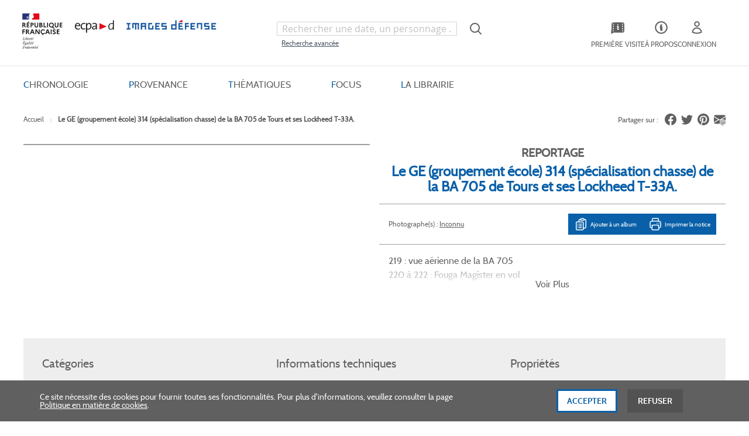

--- FILE ---
content_type: text/html; charset=UTF-8
request_url: https://imagesdefense.gouv.fr/fr/le-ge-groupement-ecole-314-specialisation-chasse-de-la-ba-705-de-tours-et-ses-lockheed-t-33a.html
body_size: 25997
content:
<!doctype html>
<html lang="fr">
    <head prefix="og: http://ogp.me/ns# fb: http://ogp.me/ns/fb# product: http://ogp.me/ns/product#">
        <script>
    var LOCALE = 'fr\u002DFR';
    var BASE_URL = 'https\u003A\u002F\u002Fimagesdefense.gouv.fr\u002Ffr\u002F';
    var require = {
        'baseUrl': 'https\u003A\u002F\u002Fimagesdefense.gouv.fr\u002Fstatic\u002Fversion1762340843\u002Ffrontend\u002FEcpad\u002Ftailwind\u002Ffr_FR'
    };</script>        <meta charset="utf-8"/>
<meta name="title" content="Le GE (groupement école) 314 (spécialisation chasse) de la BA 705 de Tours et ses Lockheed T-33A."/>
<meta name="description" content="Le GE (groupement école) 314 (spécialisation chasse) de la BA 705 de Tours et ses Lockheed T-33A."/>
<meta name="robots" content="INDEX,FOLLOW"/>
<meta name="viewport" content="width=device-width, initial-scale=1"/>
<meta name="format-detection" content="telephone=no"/>
<title>ImagesDéfense -  Le GE (groupement école) 314 (spécialisation chasse) de la BA 705 de Tours et ses Lockheed T-33A.</title>
<link  rel="stylesheet" type="text/css"  media="all" href="https://imagesdefense.gouv.fr/static/version1762340843/_cache/merged/6f4ba5a5a59cd19affd4759c7f798e91.min.css" />
<link  rel="stylesheet" type="text/css"  media="screen and (min-width: 768px)" href="https://imagesdefense.gouv.fr/static/version1762340843/frontend/Magento/blank/default/css/styles-l.min.css" />
<script  type="text/javascript"  src="https://imagesdefense.gouv.fr/static/version1762340843/_cache/merged/03b98b1c7eafc08b956965ce0525df26.min.js"></script>
<script  type="text/javascript"  defer="defer" src="https://imagesdefense.gouv.fr/static/version1762340843/_cache/merged/45a52de32bf33e7a74bb7697bd843852.min.js"></script>
<link  rel="canonical" href="https://imagesdefense.gouv.fr/fr/le-ge-groupement-ecole-314-specialisation-chasse-de-la-ba-705-de-tours-et-ses-lockheed-t-33a.html" />
<link  rel="icon" type="image/x-icon" href="https://imagesdefense.gouv.fr/media/favicon/stores/1/favicon.png" />
<link  rel="shortcut icon" type="image/x-icon" href="https://imagesdefense.gouv.fr/media/favicon/stores/1/favicon.png" />
<!--W4Py6RlpWrxvgBRRcE4Gm6MPpJd5O0c4-->
<!--1M5clShPzIvAfLdTXcVqT3bJZPxvBS9a-->
<!--lDsrexASeI1a1FnHcK7vQ8iqfX1PRBpg-->
<!--pBMEkpvrm5BvkobIU70max8P0yIqRRc9--> 
<!--mox7T0vhV7ILRx7ltKjPlbrNC2LvUpp9-->
<!--ThpJUP8XeTAMkWAh8NZnKwtJoLabcFCL-->
<!--YNdqcuD5n2fbM2q6jGFacgf0RTtRaG8t-->        

<script nonce="ZmJyamVxM3NreThwaXV6NHZxZWlzeG1iYzFoZzN4NmU&#x3D;">var prCookieService={defaultAttributes:{path:'/'},converter:{write:function(value){return encodeURIComponent(value);},read:function(value){return decodeURIComponent(value)}},decode:function(string){return string.replace(/(%[0-9A-Z]{2})+/g,decodeURIComponent);},set:function(key,value,attributes){if(typeof document==='undefined'){return;}
attributes=Object.assign(this.defaultAttributes,attributes);if(typeof attributes.expires==='number'){attributes.expires=new Date(new Date()*1+attributes.expires*864e+5);}
attributes.expires=attributes.expires?attributes.expires.toUTCString():'';try{var result=JSON.stringify(value);if(/^[\{\[]/.test(result)){value=result;}}catch(e){}
value=this.converter.write(value);key=this.converter.write(String(key)).replace(/%(23|24|26|2B|5E|60|7C)/g,decodeURIComponent).replace(/[\(\)]/g,escape);var stringifiedAttributes='';for(var attributeName in attributes){if(!attributes[attributeName]){continue;}
stringifiedAttributes+='; '+attributeName;if(attributes[attributeName]===true){continue;}
stringifiedAttributes+='='+attributes[attributeName].split(';')[0];}
return(document.cookie=key+'='+value+stringifiedAttributes);},remove:function(key,attributes){this.set(key,'',{...attributes,...{expires:-1}});},get:function(key,json=false){if(typeof document==='undefined'){return;}
var jar={};var cookies=document.cookie?document.cookie.split('; '):[];var i=0;for(;i<cookies.length;i++){var parts=cookies[i].split('=');var cookie=parts.slice(1).join('=');if(!json&&cookie.charAt(0)==='"'){cookie=cookie.slice(1,-1);}
try{var name=this.converter.write(parts[0]);cookie=this.converter.read(cookie);if(json){try{cookie=JSON.parse(cookie);}catch(e){}}
jar[name]=cookie;if(key===name){break;}}catch(e){}}
return key?jar[key]:jar;}}</script>
    <script type="text/x-magento-init">
        {
            "*": {
                "Magento_PageCache/js/form-key-provider": {
                    "isPaginationCacheEnabled":
                        1                }
            }
        }
    </script>



<meta property="og:type" content="product" />
<meta property="og:title"
      content="Le&#x20;GE&#x20;&#x28;groupement&#x20;&#xE9;cole&#x29;&#x20;314&#x20;&#x28;sp&#xE9;cialisation&#x20;chasse&#x29;&#x20;de&#x20;la&#x20;BA&#x20;705&#x20;de&#x20;Tours&#x20;et&#x20;ses&#x20;Lockheed&#x20;T-33A." />
<meta property="og:image"
      content="https://imagesdefense.gouv.fr/media/catalog/product/placeholder/default/image.jpg" />
<meta property="og:description"
      content="Le&#x20;GE&#x20;&#x28;groupement&#x20;&#xE9;cole&#x29;&#x20;314&#x20;&#x28;sp&#xE9;cialisation&#x20;chasse&#x29;&#x20;de&#x20;la&#x20;BA&#x20;705&#x20;de&#x20;Tours&#x20;et&#x20;ses&#x20;Lockheed&#x20;T-33A." />
<meta property="og:url" content="https://imagesdefense.gouv.fr/fr/le-ge-groupement-ecole-314-specialisation-chasse-de-la-ba-705-de-tours-et-ses-lockheed-t-33a.html" />
    <meta property="product:price:amount" content=""/>
    <meta property="product:price:currency"
      content="EUR"/>
    </head>
    <body data-container="body"
          data-mage-init='{"loaderAjax": {}, "loader": { "icon": "https://imagesdefense.gouv.fr/static/version1762340843/base/Magento/base/default/images/loader-2.gif"}}'
        class="pl-thm-ecpad pl-thm-ecpad-tailwind prgdpr-ecpad prgdpr-ecpad-tailwind catalog-product-view product-le-ge-groupement-ecole-314-specialisation-chasse-de-la-ba-705-de-tours-et-ses-lockheed-t-33a page-layout-1column" id="html-body" itemtype="http://schema.org/Product" itemscope="itemscope">
        
<script id="test" type="text/javascript" nonce="ZmJyamVxM3NreThwaXV6NHZxZWlzeG1iYzFoZzN4NmU=">
    var prCookieService = {
        defaultAttributes: {path: '/'},
        converter: {
            write: function (value) {
                return encodeURIComponent(value);
            },

            read: function (value) {
                return decodeURIComponent(value)
            }
        },
        decode: function(string)
        {
            return string.replace(/(%[0-9A-Z]{2})+/g, decodeURIComponent);
        },
        set: function (key, value, attributes)
        {
            if (typeof document === 'undefined') {
                return;
            }

            attributes = Object.assign(this.defaultAttributes, attributes);

            if (typeof attributes.expires === 'number') {
                attributes.expires = new Date(new Date() * 1 + attributes.expires * 864e+5);
            }

            attributes.expires = attributes.expires ? attributes.expires.toUTCString() : '';

            try {
                var result = JSON.stringify(value);
                if (/^[\{\[]/.test(result)) {
                    value = result;
                }
            } catch (e) {}

            value = this.converter.write(value);

            key = this.converter.write(String(key))
                .replace(/%(23|24|26|2B|5E|60|7C)/g, decodeURIComponent)
                .replace(/[\(\)]/g, escape);

            var stringifiedAttributes = '';
            for (var attributeName in attributes) {
                if (!attributes[attributeName]) {
                    continue;
                }
                stringifiedAttributes += '; ' + attributeName;
                if (attributes[attributeName] === true) {
                    continue;
                }

                // Considers RFC 6265 section 5.2:
                // ...
                // 3.  If the remaining unparsed-attributes contains a %x3B (";")
                //     character:
                // Consume the characters of the unparsed-attributes up to,
                // not including, the first %x3B (";") character.
                // ...
                stringifiedAttributes += '=' + attributes[attributeName].split(';')[0];
            }

            return (document.cookie = key + '=' + value + stringifiedAttributes);
        },

        remove: function (key, attributes) {
            this.set(key, '', {...attributes, ...{
                expires: -1
            }});
        },

        get: function (key, json = false)
        {
            if (typeof document === 'undefined') {
                return;
            }

            var jar = {};
            var cookies = document.cookie ? document.cookie.split('; ') : [];
            var i = 0;
            for (; i < cookies.length; i++) {
                var parts = cookies[i].split('=');
                var cookie = parts.slice(1).join('=');
                if (!json && cookie.charAt(0) === '"') {
                    cookie = cookie.slice(1, -1);
                }

                try {
                    var name = this.converter.write(parts[0]);
                    cookie = this.converter.read(cookie);

                    if (json) {
                        try {
                            cookie = JSON.parse(cookie);
                        } catch (e) {}
                    }

                    jar[name] = cookie;

                    if (key === name) {
                        break;
                    }
                } catch (e) {}
            }

            return key ? jar[key] : jar;
        }
    }

    if (typeof define === 'function') {
        define('prCookieService', function () {return prCookieService});
    }
</script>

<script type="text/javascript" nonce="ZmJyamVxM3NreThwaXV6NHZxZWlzeG1iYzFoZzN4NmU=">
var prCookieConsentApi = {
    CUSTOMER_CONSENT: 'pr-cookie-consent',
    SYSTEM_COOKIES: [
        'PHPSESSID',
        this.CUSTOMER_CONSENT,
        'user_allowed_save_cookie',
    ],
    config: {},
    whitelist: {},
    isConfigured: false,
    /**
     * Contains callbacks that run after all configuration come
     *
     * @type {function[]}
     */
    configuredCallbacks: [],
    initCookieBlocking: function () {
        var cookieDesc = Object.getOwnPropertyDescriptor(Document.prototype, 'cookie')
            || Object.getOwnPropertyDescriptor(HTMLDocument.prototype, 'cookie');
        if (cookieDesc && cookieDesc.configurable) {
            var api = this;
            Object.defineProperty(document, 'cookie', {
                get: function () {
                    return cookieDesc.get.call(document);
                },
                set: function (cookie) {
                    let cookieName = cookie.substring(0, cookie.indexOf('=')).trim();
                    if (! api.isAllowed(cookieName)) {
                        api.logger.warn('CookieConsent: blocked cookie "' + cookieName + '"');
                        return;
                    }
                    cookieDesc.set.call(document, cookie);
                }
            });
        }
    },
    getCookieValue: function (name) {
        var values = document.cookie.match('(^|;)\\s*' + name + '\\s*=\\s*([^;]+)');
        return values ? decodeURIComponent(values.pop()) : '';
    },
    configure: function (configJson) {
        this.logger.init();
        this.userScript.init();
        try {
            this.config = JSON.parse(configJson);
            if (this.config.canManageCookie === null) {
                console.error('CookieConsent: restriction config is invalid');
            }
            this.isConfigured = true;

            this.configuredCallbacks.forEach(function (callback) {
                callback();
            }.bind(this));

            this.clearRejectedCookie();
        } catch (e) {
            console.error('CookieConsent: error has happened during parse JSON');
            return false;
        }
    },
    /**
     * @param {function} callback
     * @returns {prCookieConsentApi}
     */
    addConfiguredCallback: function (callback) {
        this.configuredCallbacks.push(callback);
        return this;
    },
        isAllowedCategory: function (categoryKey) {
        if (! this.config.canManageCookie) {
            return true;
        }
        if (this.isEssentialCategory(categoryKey)) {
            return true;
        }
        if (this.isOptIn()) {
            if (this.isAllCategoriesAllowed()) {
                return true;
            }
            return this.consent.get().includes(categoryKey);
        }
        return this.config.canUseCookieBeforeOptIn;
    },
    getDomain: function (cookieName) {
        return this.config.cookies[cookieName] ? this.config.cookies[cookieName].domain : null;
    },
        isAllowed: function (cookieName) {
        if (this.isSystemCookie(cookieName)) {
            return true;
        }
        if (! this.config.canManageCookie) {
            return true;
        }
        if (this.whitelist[cookieName]) {
            return true;
        }
        cookieName = this.getTrueCookieName(cookieName);
        if (! this.isOptIn()) {
            if (this.config.canUseCookieBeforeOptIn) {
                return true;
            }
            if (this.isKnownCookie(cookieName)) {
                return this.isInEssentialCategory(cookieName);
            }
            return false;
        }
        if (! this.isKnownCookie(cookieName)) {
            return ! this.config.canBlockUnknownCookie;
        }
        return this.isInAllowedCategory(cookieName);
    },
    isAllCategoriesAllowed: function () {
        if (null === this.cache.get('allowAllCategories')) {
            var customerConsent = this.consent.get();
            if (customerConsent && customerConsent.includes('all') ) {
                this.cache.set('allowAllCategories', true);
            } else {
                var allowedWebsites = this.websiteRestriction.getAllowed();
                this.cache.set('allowAllCategories', allowedWebsites[this.config.mage.website] === 1);
            }
        }
        return this.cache.get('allowAllCategories');
    },
    isEssentialCategory: function (categoryKey) {
        return this.config.essentialCategoryKeys.includes(categoryKey);
    },
    isInEssentialCategory: function (cookieName) {
        return this.isEssentialCategory(this.getCookieCategory(cookieName));
    },
    isInAllowedCategory: function (cookieName) {
        return this.isAllowedCategory(this.getCookieCategory(cookieName));
    },
    getCookieCategory: function (cookieName) {
        return this.config.cookieToCategoryMapping[cookieName];
    },
    isOptIn: function () {
        var allowedWithDefaultCookie = this.websiteRestriction.getAllowed()[this.config.mage.website] === 1;
        return Boolean(this.consent.get()) || allowedWithDefaultCookie;
    },
    isSystemCookie: function (cookieName) {
        return this.SYSTEM_COOKIES.includes(cookieName);
    },
    isKnownCookie: function (cookieName) {
        return this.config.cookieToCategoryMapping.hasOwnProperty(cookieName);
    },
    getTrueCookieName: function (cookieName) {
        var keys = Object.keys(this.config.dynamicNamesPatterns), key;
        for (var i = 0, length = keys.length; i < length; i++) {
            key = keys[i];
            if (new RegExp(this.config.dynamicNamesPatterns[key]).test(cookieName)) {
                return key;
            }
        }
        return cookieName;
    },
    clearRejectedCookie: function () {
        let cookies = prCookieService.get();
        Object.keys(cookies).forEach(function(cookieName) {
            if (this.isAllowed(cookieName)) {
                return;
            }

            var encodedCookieName = cookieName = encodeURIComponent(String(cookieName))
                .replace(/%(23|24|26|2B|5E|60|7C)/g, decodeURIComponent)
                .replace(/[\(\)]/g, escape);

            this.whitelist[encodedCookieName] = true;
            if (this.getDomain(cookieName)) {
                prCookieService.remove(cookieName, {domain: this.getDomain(cookieName)});
            } else {
                prCookieService.remove(cookieName);
                if (this.config.cookie.parentDomain) {
                    prCookieService.remove(cookieName, {domain: this.config.cookie.parentDomain});
                }
            }
            this.logger.warn('CookieConsent: remove cookie "' + cookieName + '"');
            if (typeof prCookieService.get(cookieName) !== 'undefined') {
                this.logger.error('CookieConsent: fail to remove cookie "' + cookieName + '"');
            }
            this.whitelist[encodedCookieName] = false;
        }.bind(this));
    }
};

prCookieConsentApi.userScript = {
    /**
     * List of callbacks and categories they depend on.
     */
    pendingScripts: [],
    /**
     * Run script after model is configured or after user provided consent.
     */
    init: function () {
        prCookieConsentApi.addConfiguredCallback(this.executePendingScripts.bind(this));
        prCookieConsentApi.consent.addCallback(this.executePendingScripts.bind(this));
    },
    /**
     * Run or delay script.
     *
     * @param {function} callback
     * @param {string}   categoryKey
     */
    execute: function (callback, categoryKey) {
        if (prCookieConsentApi.isConfigured && prCookieConsentApi.isAllowedCategory(categoryKey)) {
            callback();
            return;
        }

        this.pendingScripts.push({callback: callback, categoryKey: categoryKey, executed: false});
    },
    /**
     * Run pending scripts.
     */
    executePendingScripts: function () {
        this.pendingScripts.forEach(function (script) {
            if (false === script.executed && prCookieConsentApi.isAllowedCategory(script.categoryKey)) {
                script.callback();
                script.executed = true;
            }
        }.bind(this));
    },
};

prCookieConsentApi.websiteRestriction = {
    getAllowed: function () {
        var allowedWebsites = prCookieConsentApi.getCookieValue(prCookieConsentApi.config.mage.cookieName);
        return allowedWebsites ? JSON.parse(allowedWebsites) : {};
    },
    allowCurrent: function () {
        return this.set(prCookieConsentApi.config.mage.website, true);
    },
    disallowCurrent: function () {
        return this.set(prCookieConsentApi.config.mage.website, false);
    },
    /**
     * @param {number} website
     * @param {boolean} flag
     * @return {CookieRestriction.websiteRestriction}
     */
    set: function (website, flag) {
        var allowedWebsites = this.getAllowed();

        if (flag) {
            allowedWebsites[website] = 1;
        } else {
            delete allowedWebsites[website];
        }

        prCookieService.set(prCookieConsentApi.config.mage.cookieName, allowedWebsites, {
            path: prCookieConsentApi.config.cookie.path,
            expires: prCookieConsentApi.config.mage.lifetime ? Math.ceil(prCookieConsentApi.config.mage.lifetime / 86400) : 0
        });

        return this;
    }
};

prCookieConsentApi.cache = {
    cacheData: {allowAllCategories: null},
    get: function (key) {
        return this.cacheData[key];
    },
    set: function (key, value) {
        this.cacheData[key] = value;
    },
    reset: function () {
        this.cacheData = {allowAllCategories: null};
    }
};

prCookieConsentApi.logger = {
    level: 0, /* disabled */
        init: function () {
        if (window.location.hash === '#pr-enable-cookie-log') {
            this.level = 1; /* only warnings and errors */
        }
        if (window.location.hash === '#pr-enable-cookie-log-all') {
            this.level = 2; /* all logs */
        }
    },
    log: function () {
        this.level > 1 && console.log.apply(console, arguments);
    },
    warn: function () {
        this.level > 0 && console.warn.apply(console, arguments);
    },
    error: function () {
        this.level > 0 && console.error.apply(console, arguments);
    }
};

prCookieConsentApi.consent = {
    /**
     * Contains callbacks that run after user consent.
     *
     * @type {function[]}
     */
    callbacks: [],
    allowAllCategories: function () {
        prCookieConsentApi.cache.reset();
        prCookieConsentApi.consent.set(['all']);
        return this;
    },
    declineAll: function () {
        prCookieConsentApi.cache.reset();
        prCookieConsentApi.consent.set([]);
        return this;
    },
    set: function (allowedCategories) {
        prCookieService.set(prCookieConsentApi.CUSTOMER_CONSENT, JSON.stringify(allowedCategories), {
            expires: prCookieConsentApi.config.consent.expiry,
            path: prCookieConsentApi.config.cookie.path,
            domain: prCookieConsentApi.config.cookie.domain
        });

        if (allowedCategories.includes('all')) {
            prCookieConsentApi.websiteRestriction.allowCurrent();
        } else {
            prCookieConsentApi.websiteRestriction.disallowCurrent();
        }
        prCookieConsentApi.cache.reset();

        var isAccepting = allowedCategories.length;

        this.callbacks.forEach(function (callback) {
            callback(allowedCategories)
        });

        fetch(prCookieConsentApi.config.consent.logUrl, {
            method: 'POST',
            headers: {
                'Content-Type': 'application/json',
                'X-Requested-With': 'XMLHttpRequest'
            },
            body: JSON.stringify({acceptedKeys: allowedCategories})
        })
            .then(this.pageReloadAfterAction.bind(this, isAccepting));
    },
    /**
     * Reload page by configuration and action
     *
     * @param isAccepting
     */
    pageReloadAfterAction: function (isAccepting) {
        if (isAccepting && prCookieConsentApi.config.consent.reloadAfterAccept) {
            window.location.reload();
        }

        if (! isAccepting && prCookieConsentApi.config.consent.reloadAfterDecline) {
            window.location.reload();
        }
    },
    get: function () {
        var consent = prCookieConsentApi.getCookieValue(prCookieConsentApi.CUSTOMER_CONSENT);
        return consent ? JSON.parse(consent) : false;
    },
    addCallback: function (callback) {
        this.callbacks.push(callback);
        return this;
    },
};

prCookieConsentApi.configure('\u007B\u0022canManageCookie\u0022\u003Atrue,\u0022canUseCookieBeforeOptIn\u0022\u003Afalse,\u0022canBlockUnknownCookie\u0022\u003Afalse,\u0022consent\u0022\u003A\u007B\u0022isLoggedIn\u0022\u003Afalse,\u0022logUrl\u0022\u003A\u0022https\u003A\u005C\u002F\u005C\u002Fimagesdefense.gouv.fr\u005C\u002Ffr\u005C\u002Fpr\u002Dcookie\u002Dconsent\u005C\u002Fconsent_guest\u005C\u002Fupdate\u005C\u002F\u0022,\u0022reloadAfterAccept\u0022\u003Atrue,\u0022reloadAfterDecline\u0022\u003Afalse,\u0022expiry\u0022\u003A365\u007D,\u0022cookie\u0022\u003A\u007B\u0022path\u0022\u003A\u0022\u005C\u002F\u0022,\u0022domain\u0022\u003A\u0022imagesdefense.gouv.fr\u0022,\u0022parentDomain\u0022\u003A\u0022.gouv.fr\u0022\u007D,\u0022cookies\u0022\u003A\u007B\u0022pr\u002Dcookie\u002Dnotice\u002Dstatus\u0022\u003A\u007B\u0022domain\u0022\u003A\u0022\u0022\u007D,\u0022user_allowed_save_cookie\u0022\u003A\u007B\u0022domain\u0022\u003A\u0022\u0022\u007D,\u0022guest\u002Dview\u0022\u003A\u007B\u0022domain\u0022\u003A\u0022\u0022\u007D,\u0022login_redirect\u0022\u003A\u007B\u0022domain\u0022\u003A\u0022\u0022\u007D,\u0022mage\u002Dmessages\u0022\u003A\u007B\u0022domain\u0022\u003A\u0022\u0022\u007D,\u0022section_data_ids\u0022\u003A\u007B\u0022domain\u0022\u003A\u0022\u0022\u007D,\u0022store\u0022\u003A\u007B\u0022domain\u0022\u003A\u0022\u0022\u007D,\u0022amz_auth_err\u0022\u003A\u007B\u0022domain\u0022\u003A\u0022\u0022\u007D,\u0022amz_auth_logout\u0022\u003A\u007B\u0022domain\u0022\u003A\u0022\u0022\u007D,\u0022mage\u002Dcache\u002Dsessid\u0022\u003A\u007B\u0022domain\u0022\u003A\u0022\u0022\u007D,\u0022mage\u002Dcache\u002Dstorage\u0022\u003A\u007B\u0022domain\u0022\u003A\u0022\u0022\u007D,\u0022stf\u0022\u003A\u007B\u0022domain\u0022\u003A\u0022\u0022\u007D,\u0022recently_viewed_product\u0022\u003A\u007B\u0022domain\u0022\u003A\u0022\u0022\u007D,\u0022recently_viewed_product_previous\u0022\u003A\u007B\u0022domain\u0022\u003A\u0022\u0022\u007D,\u0022mage\u002Dtranslation\u002Dstorage\u0022\u003A\u007B\u0022domain\u0022\u003A\u0022\u0022\u007D,\u0022mage\u002Dtranslation\u002Dfile\u002Dversion\u0022\u003A\u007B\u0022domain\u0022\u003A\u0022\u0022\u007D,\u0022product_data_storage\u0022\u003A\u007B\u0022domain\u0022\u003A\u0022\u0022\u007D,\u0022recently_compared_product\u0022\u003A\u007B\u0022domain\u0022\u003A\u0022\u0022\u007D,\u0022recently_compared_product_previous\u0022\u003A\u007B\u0022domain\u0022\u003A\u0022\u0022\u007D,\u0022mage\u002Dcache\u002Dstorage\u002Dsection\u002Dinvalidation\u0022\u003A\u007B\u0022domain\u0022\u003A\u0022\u0022\u007D,\u0022_ga\u0022\u003A\u007B\u0022domain\u0022\u003A\u0022\u0022\u007D,\u0022_gid\u0022\u003A\u007B\u0022domain\u0022\u003A\u0022\u0022\u007D,\u0022_gat\u0022\u003A\u007B\u0022domain\u0022\u003A\u0022\u0022\u007D,\u0022_dc_gtm_\u002A\u0022\u003A\u007B\u0022domain\u0022\u003A\u0022\u0022\u007D,\u0022pr\u002Dcookie\u002Dconsent\u0022\u003A\u007B\u0022domain\u0022\u003A\u0022\u0022\u007D,\u0022pr\u002Dcookie\u002Dconsent\u002Did\u0022\u003A\u007B\u0022domain\u0022\u003A\u0022\u0022\u007D,\u0022form_key\u0022\u003A\u007B\u0022domain\u0022\u003A\u0022\u0022\u007D,\u0022X\u002DMagento\u002DVary\u0022\u003A\u007B\u0022domain\u0022\u003A\u0022\u0022\u007D,\u0022private_content_version\u0022\u003A\u007B\u0022domain\u0022\u003A\u0022\u0022\u007D,\u0022persistent_shopping_cart\u0022\u003A\u007B\u0022domain\u0022\u003A\u0022\u0022\u007D,\u0022add_to_cart\u0022\u003A\u007B\u0022domain\u0022\u003A\u0022\u0022\u007D,\u0022mage\u002Dbanners\u002Dcache\u002Dstorage\u0022\u003A\u007B\u0022domain\u0022\u003A\u0022\u0022\u007D,\u0022remove_from_cart\u0022\u003A\u007B\u0022domain\u0022\u003A\u0022\u0022\u007D,\u0022_ga_\u002A\u0022\u003A\u007B\u0022domain\u0022\u003A\u0022\u0022\u007D,\u0022mg_dnt\u0022\u003A\u007B\u0022domain\u0022\u003A\u0022\u0022\u007D\u007D,\u0022mage\u0022\u003A\u007B\u0022website\u0022\u003A1,\u0022cookieName\u0022\u003A\u0022user_allowed_save_cookie\u0022,\u0022lifetime\u0022\u003A31536000\u007D,\u0022cookieToCategoryMapping\u0022\u003A\u007B\u0022pr\u002Dcookie\u002Dnotice\u002Dstatus\u0022\u003A\u0022necessary\u0022,\u0022user_allowed_save_cookie\u0022\u003A\u0022necessary\u0022,\u0022guest\u002Dview\u0022\u003A\u0022necessary\u0022,\u0022login_redirect\u0022\u003A\u0022necessary\u0022,\u0022mage\u002Dmessages\u0022\u003A\u0022necessary\u0022,\u0022section_data_ids\u0022\u003A\u0022necessary\u0022,\u0022store\u0022\u003A\u0022necessary\u0022,\u0022amz_auth_err\u0022\u003A\u0022necessary\u0022,\u0022amz_auth_logout\u0022\u003A\u0022necessary\u0022,\u0022mage\u002Dcache\u002Dsessid\u0022\u003A\u0022necessary\u0022,\u0022mage\u002Dcache\u002Dstorage\u0022\u003A\u0022necessary\u0022,\u0022stf\u0022\u003A\u0022necessary\u0022,\u0022recently_viewed_product\u0022\u003A\u0022necessary\u0022,\u0022recently_viewed_product_previous\u0022\u003A\u0022necessary\u0022,\u0022mage\u002Dtranslation\u002Dstorage\u0022\u003A\u0022necessary\u0022,\u0022mage\u002Dtranslation\u002Dfile\u002Dversion\u0022\u003A\u0022necessary\u0022,\u0022product_data_storage\u0022\u003A\u0022necessary\u0022,\u0022recently_compared_product\u0022\u003A\u0022necessary\u0022,\u0022recently_compared_product_previous\u0022\u003A\u0022necessary\u0022,\u0022mage\u002Dcache\u002Dstorage\u002Dsection\u002Dinvalidation\u0022\u003A\u0022necessary\u0022,\u0022_ga\u0022\u003A\u0022statistics\u0022,\u0022_gid\u0022\u003A\u0022statistics\u0022,\u0022_gat\u0022\u003A\u0022statistics\u0022,\u0022_dc_gtm_\u002A\u0022\u003A\u0022statistics\u0022,\u0022pr\u002Dcookie\u002Dconsent\u0022\u003A\u0022necessary\u0022,\u0022pr\u002Dcookie\u002Dconsent\u002Did\u0022\u003A\u0022necessary\u0022,\u0022form_key\u0022\u003A\u0022necessary\u0022,\u0022X\u002DMagento\u002DVary\u0022\u003A\u0022necessary\u0022,\u0022private_content_version\u0022\u003A\u0022necessary\u0022,\u0022persistent_shopping_cart\u0022\u003A\u0022necessary\u0022,\u0022add_to_cart\u0022\u003A\u0022statistics\u0022,\u0022mage\u002Dbanners\u002Dcache\u002Dstorage\u0022\u003A\u0022necessary\u0022,\u0022remove_from_cart\u0022\u003A\u0022statistics\u0022,\u0022_ga_\u002A\u0022\u003A\u0022statistics\u0022,\u0022mg_dnt\u0022\u003A\u0022necessary\u0022\u007D,\u0022essentialCategoryKeys\u0022\u003A\u005B\u0022necessary\u0022\u005D,\u0022dynamicNamesPatterns\u0022\u003A\u007B\u0022_dc_gtm_\u002A\u0022\u003A\u0022_dc_gtm_.\u002A\u0022,\u0022_ga_\u002A\u0022\u003A\u0022_ga_.\u002A\u0022\u007D\u007D');
prCookieConsentApi.initCookieBlocking();

if (typeof define === 'function') {
    define('prCookieConsentApi', function () {
        return prCookieConsentApi;
    });
}
</script>






<script type="text/x-magento-init">
    {
        "*": {
            "Magento_PageBuilder/js/widget-initializer": {
                "config": {"[data-content-type=\"slider\"][data-appearance=\"default\"]":{"Magento_PageBuilder\/js\/content-type\/slider\/appearance\/default\/widget":false},"[data-content-type=\"map\"]":{"Magento_PageBuilder\/js\/content-type\/map\/appearance\/default\/widget":false},"[data-content-type=\"row\"]":{"Magento_PageBuilder\/js\/content-type\/row\/appearance\/default\/widget":false},"[data-content-type=\"tabs\"]":{"Magento_PageBuilder\/js\/content-type\/tabs\/appearance\/default\/widget":false},"[data-content-type=\"slide\"]":{"Magento_PageBuilder\/js\/content-type\/slide\/appearance\/default\/widget":{"buttonSelector":".pagebuilder-slide-button","showOverlay":"hover","dataRole":"slide"}},"[data-content-type=\"banner\"]":{"Magento_PageBuilder\/js\/content-type\/banner\/appearance\/default\/widget":{"buttonSelector":".pagebuilder-banner-button","showOverlay":"hover","dataRole":"banner"}},"[data-content-type=\"buttons\"]":{"Magento_PageBuilder\/js\/content-type\/buttons\/appearance\/inline\/widget":false},"[data-content-type=\"products\"][data-appearance=\"carousel\"]":{"Magento_PageBuilder\/js\/content-type\/products\/appearance\/carousel\/widget":false}},
                "breakpoints": {"desktop":{"label":"Desktop","stage":true,"default":true,"class":"desktop-switcher","icon":"Magento_PageBuilder::css\/images\/switcher\/switcher-desktop.svg","conditions":{"min-width":"1024px"},"options":{"products":{"default":{"slidesToShow":"5"}}}},"tablet":{"conditions":{"max-width":"1024px","min-width":"768px"},"options":{"products":{"default":{"slidesToShow":"4"},"continuous":{"slidesToShow":"3"}}}},"mobile":{"label":"Mobile","stage":true,"class":"mobile-switcher","icon":"Magento_PageBuilder::css\/images\/switcher\/switcher-mobile.svg","media":"only screen and (max-width: 768px)","conditions":{"max-width":"768px","min-width":"640px"},"options":{"products":{"default":{"slidesToShow":"3"}}}},"mobile-small":{"conditions":{"max-width":"640px"},"options":{"products":{"default":{"slidesToShow":"2"},"continuous":{"slidesToShow":"1"}}}}}            }
        }
    }
</script>

<div class="cookie-status-message" id="cookie-status">
    The store will not work correctly when cookies are disabled.</div>
<script type="text&#x2F;javascript">document.querySelector("#cookie-status").style.display = "none";</script>
<script type="text/x-magento-init">
    {
        "*": {
            "cookieStatus": {}
        }
    }
</script>

<script type="text/x-magento-init">
    {
        "*": {
            "mage/cookies": {
                "expires": null,
                "path": "\u002F",
                "domain": ".imagesdefense.gouv.fr",
                "secure": true,
                "lifetime": "3600"
            }
        }
    }
</script>
    <noscript>
        <div class="message global noscript">
            <div class="content">
                <p>
                    <strong>Javascript est désactivé dans votre navigateur.</strong>
                    <span>
                        Pour une meilleure expérience sur notre site, assurez-vous d’activer JavaScript dans votre navigateur.                    </span>
                </p>
            </div>
        </div>
    </noscript>

<script>
    window.cookiesConfig = window.cookiesConfig || {};
    window.cookiesConfig.secure = true;
</script><script>    require.config({
        map: {
            '*': {
                wysiwygAdapter: 'mage/adminhtml/wysiwyg/tiny_mce/tinymceAdapter'
            }
        }
    });</script><script>    require.config({
        paths: {
            googleMaps: 'https\u003A\u002F\u002Fmaps.googleapis.com\u002Fmaps\u002Fapi\u002Fjs\u003Fv\u003D3\u0026key\u003D'
        },
        config: {
            'Magento_PageBuilder/js/utils/map': {
                style: '',
            },
            'Magento_PageBuilder/js/content-type/map/preview': {
                apiKey: '',
                apiKeyErrorMessage: 'You\u0020must\u0020provide\u0020a\u0020valid\u0020\u003Ca\u0020href\u003D\u0027https\u003A\u002F\u002Fimagesdefense.gouv.fr\u002Ffr\u002Fadminhtml\u002Fsystem_config\u002Fedit\u002Fsection\u002Fcms\u002F\u0023cms_pagebuilder\u0027\u0020target\u003D\u0027_blank\u0027\u003EGoogle\u0020Maps\u0020API\u0020key\u003C\u002Fa\u003E\u0020to\u0020use\u0020a\u0020map.'
            },
            'Magento_PageBuilder/js/form/element/map': {
                apiKey: '',
                apiKeyErrorMessage: 'You\u0020must\u0020provide\u0020a\u0020valid\u0020\u003Ca\u0020href\u003D\u0027https\u003A\u002F\u002Fimagesdefense.gouv.fr\u002Ffr\u002Fadminhtml\u002Fsystem_config\u002Fedit\u002Fsection\u002Fcms\u002F\u0023cms_pagebuilder\u0027\u0020target\u003D\u0027_blank\u0027\u003EGoogle\u0020Maps\u0020API\u0020key\u003C\u002Fa\u003E\u0020to\u0020use\u0020a\u0020map.'
            },
        }
    });</script><script>
    require.config({
        shim: {
            'Magento_PageBuilder/js/utils/map': {
                deps: ['googleMaps']
            }
        }
    });</script>
<div data-bind="scope: 'pr-cookie-notice'" class="pr-cookie-notice-wrapper">
    <!-- ko template: getTemplate() --><!-- /ko -->
</div>

<script type="text/x-magento-init">
    {
        "*": {
            "Magento_Ui/js/core/app": {"components":{"pr-cookie-notice":{"component":"Plumrocket_CookieConsent\/js\/view\/notice","template":"Plumrocket_CookieConsent\/notice\/default","displayStyle":"bottom","acceptButtonConfig":{"label":"Accepter","text_color":null,"text_color_on_hover":null,"background_color":null,"background_color_on_hover":null},"declineButtonConfig":{"enabled":true,"label":"Refuser","text_color":null,"text_color_on_hover":null,"background_color":null,"background_color_on_hover":null},"settingsButtonConfig":{"enabled":false,"type":"link","label":"Customize Settings"},"statusCookieName":"pr-cookie-notice-status","noticeTitle":"We use cookies","noticeTextHtml":"<p><span class=\"tlid-translation translation\"><span title=\"\">Ce site n\u00e9cessite des cookies pour fournir toutes ses fonctionnalit\u00e9s.<\/span> <span title=\"\">Pour plus d'informations, veuillez consulter la page <a href=\"https:\/\/imagesdefense.gouv.fr\/gestion-des-cookies\" target=\"_blank\" rel=\"noopener\">Politique en mati\u00e8re de cookies<\/a>.<\/span><\/span><\/p>","design":{"titleColor":"#f6f6f6","textColor":"#FFFFFF","backgroundColor":"#606060","overlayBackgroundColor":"","overlayBlur":false}}}}        }
    }
</script>

<div data-bind="scope: 'pr-cookie-settings-bar'" class="pr-cookie-settings-bar-wrapper">
    <!-- ko template: getTemplate() --><!-- /ko -->
</div>

<script type="text/x-magento-init">
    {
        "*": {
            "Magento_Ui/js/core/app": {"components":{"pr-cookie-settings-bar":{"component":"Plumrocket_CookieConsent\/js\/view\/settings","template":"Plumrocket_CookieConsent\/settings\/left-bar","categories":[{"key":"necessary","is_essential":true,"is_pre_checked":false,"name":"Strictly necessary cookies","description":"These cookies are essential for you to browse our store and use its features, such as accessing secure areas of the website. Cookies that allow holding your cart items, cookies that keep you logged-in and cookies that save your customized preferences are an example of strictly necessary cookies. These cookies are essential to a website's functionality and cannot be disabled by users.","sort_order":0},{"key":"preferences","is_essential":false,"is_pre_checked":false,"name":"Preferences cookies","description":"Preferences cookies are also known as \u201cfunctionality cookies\u201d. These cookies allow a website to remember choices you have made in the past, like what language you prefer, your favourite search filters, or what your user name and password are so you can automatically log in.","sort_order":0},{"key":"statistics","is_essential":false,"is_pre_checked":false,"name":"Statistics cookies","description":"Statistics cookies are also known as \u201cperformance cookies\u201d. These cookies collect information about how you use a website, like which pages you visited and which links you clicked on. None of this information can be used to identify you. It is all aggregated and, therefore, anonymized. Their sole purpose is to improve website functions. This includes cookies from third-party analytics services, such as visitor analytics, heatmaps and social media analytics.","sort_order":0},{"key":"marketing","is_essential":false,"is_pre_checked":false,"name":"Marketing cookies","description":"These cookies track your online activity to help advertisers deliver more relevant advertising or to limit how many times you see an ad. These cookies can share that information with other organizations or advertisers. These are persistent cookies and almost always of third-party provenance.","sort_order":0}],"cookies":[{"name":"pr-cookie-notice-status","category_key":"necessary","type":"first","typeLabel":"1st Party","domain":"","domainLabel":"imagesdefense.gouv.fr","duration":0,"durationLabel":"Session","description":"Stores close status of cookie notice."},{"name":"user_allowed_save_cookie","category_key":"necessary","type":"first","typeLabel":"1st Party","domain":"","domainLabel":"imagesdefense.gouv.fr","duration":31536000,"durationLabel":"365 jours","description":"Stores built-in cookie consent per website."},{"name":"guest-view","category_key":"necessary","type":"first","typeLabel":"1st Party","domain":"","domainLabel":"imagesdefense.gouv.fr","duration":0,"durationLabel":"Session","description":"Stores the Order ID that guest shoppers use to retrieve their order status. Guest orders view. Used in \u201cOrders and Returns\u201d widgets."},{"name":"login_redirect","category_key":"necessary","type":"first","typeLabel":"1st Party","domain":"","domainLabel":"imagesdefense.gouv.fr","duration":0,"durationLabel":"Session","description":"Preserves the destination page the customer was loading before being directed to log in."},{"name":"mage-messages","category_key":"necessary","type":"first","typeLabel":"1st Party","domain":"","domainLabel":"imagesdefense.gouv.fr","duration":31536000,"durationLabel":"365 jours","description":"Tracks error messages and other notifications that are shown to the user, such as the cookie consent message, and various error messages. The message is deleted from the cookie after it is shown to the shopper."},{"name":"section_data_ids","category_key":"necessary","type":"first","typeLabel":"1st Party","domain":"","domainLabel":"imagesdefense.gouv.fr","duration":0,"durationLabel":"Session","description":"Stores customer-specific information related to shopper-initiated actions such as display wish list, checkout information, etc."},{"name":"store","category_key":"necessary","type":"first","typeLabel":"1st Party","domain":"","domainLabel":"imagesdefense.gouv.fr","duration":31536000,"durationLabel":"365 jours","description":"Tracks the specific store view \/ locale selected by the shopper."},{"name":"amz_auth_err","category_key":"necessary","type":"first","typeLabel":"1st Party","domain":"","domainLabel":"imagesdefense.gouv.fr","duration":31536000,"durationLabel":"365 jours","description":"Used if Enable Login with Amazon is enabled. Value 1 indicates an authorization error."},{"name":"amz_auth_logout","category_key":"necessary","type":"first","typeLabel":"1st Party","domain":"","domainLabel":"imagesdefense.gouv.fr","duration":86400,"durationLabel":"1 day","description":"Used if Enable Login with Amazon is enabled. Value 1 indicates that the user should be logged out."},{"name":"mage-cache-sessid","category_key":"necessary","type":"first","typeLabel":"1st Party","domain":"","domainLabel":"imagesdefense.gouv.fr","duration":0,"durationLabel":"Session","description":"The value of this cookie triggers the cleanup of local cache storage. When the cookie is removed by the backend application, the Admin cleans up local storage, and sets the cookie value to true."},{"name":"mage-cache-storage","category_key":"necessary","type":"first","typeLabel":"1st Party","domain":"","domainLabel":"imagesdefense.gouv.fr","duration":0,"durationLabel":"Session","description":"Local storage of visitor-specific content that enables ecommerce functions."},{"name":"stf","category_key":"necessary","type":"first","typeLabel":"1st Party","domain":"","domainLabel":"imagesdefense.gouv.fr","duration":0,"durationLabel":"Session","description":"Records the time messages are sent by the SendFriend (Email a Friend) module."},{"name":"recently_viewed_product","category_key":"necessary","type":"first","typeLabel":"1st Party","domain":"","domainLabel":"imagesdefense.gouv.fr","duration":86400,"durationLabel":"1 day","description":"Stores product IDs of recently viewed products for easy navigation."},{"name":"recently_viewed_product_previous","category_key":"necessary","type":"first","typeLabel":"1st Party","domain":"","domainLabel":"imagesdefense.gouv.fr","duration":86400,"durationLabel":"1 day","description":"Stores product IDs of recently previously viewed products for easy navigation."},{"name":"mage-translation-storage","category_key":"necessary","type":"first","typeLabel":"1st Party","domain":"","domainLabel":"imagesdefense.gouv.fr","duration":86400,"durationLabel":"1 day","description":"Stores translated content when requested by the shopper. Used when Translation Strategy is configured as \"Dictionary (Translation on Storefront side)\"."},{"name":"mage-translation-file-version","category_key":"necessary","type":"first","typeLabel":"1st Party","domain":"","domainLabel":"imagesdefense.gouv.fr","duration":86400,"durationLabel":"1 day","description":"Tracks the version of translations in local storage. Used when Translation Strategy is configured as Dictionary (Translation on Storefront side)."},{"name":"product_data_storage","category_key":"necessary","type":"first","typeLabel":"1st Party","domain":"","domainLabel":"imagesdefense.gouv.fr","duration":86400,"durationLabel":"1 day","description":"Stores configuration for product data related to Recently Viewed \/ Compared Products."},{"name":"recently_compared_product","category_key":"necessary","type":"first","typeLabel":"1st Party","domain":"","domainLabel":"imagesdefense.gouv.fr","duration":86400,"durationLabel":"1 day","description":"Stores product IDs of recently compared products."},{"name":"recently_compared_product_previous","category_key":"necessary","type":"first","typeLabel":"1st Party","domain":"","domainLabel":"imagesdefense.gouv.fr","duration":86400,"durationLabel":"1 day","description":"Stores product IDs of previously compared products for easy navigation."},{"name":"mage-cache-storage-section-invalidation","category_key":"necessary","type":"first","typeLabel":"1st Party","domain":"","domainLabel":"imagesdefense.gouv.fr","duration":86400,"durationLabel":"1 day","description":"Forces local storage of specific content sections that should be invalidated."},{"name":"_ga","category_key":"statistics","type":"first","typeLabel":"1st Party","domain":"","domainLabel":"imagesdefense.gouv.fr","duration":63072000,"durationLabel":"730 jours","description":"Used to distinguish users."},{"name":"_gid","category_key":"statistics","type":"first","typeLabel":"1st Party","domain":"","domainLabel":"imagesdefense.gouv.fr","duration":86400,"durationLabel":"1 day","description":"Used to distinguish users."},{"name":"_gat","category_key":"statistics","type":"first","typeLabel":"1st Party","domain":"","domainLabel":"imagesdefense.gouv.fr","duration":86400,"durationLabel":"1 day","description":"Used to throttle request rate."},{"name":"_dc_gtm_*","category_key":"statistics","type":"first","typeLabel":"1st Party","domain":"","domainLabel":"imagesdefense.gouv.fr","duration":60,"durationLabel":"less than an hour","description":"Used to throttle request rate."},{"name":"pr-cookie-consent","category_key":"necessary","type":"first","typeLabel":"1st Party","domain":"","domainLabel":"imagesdefense.gouv.fr","duration":365,"durationLabel":"less than an hour","description":"Keeps your cookie consent."},{"name":"pr-cookie-consent-id","category_key":"necessary","type":"first","typeLabel":"1st Party","domain":"","domainLabel":"imagesdefense.gouv.fr","duration":365,"durationLabel":"less than an hour","description":"Keeps your cookie consent id."},{"name":"form_key","category_key":"necessary","type":"first","typeLabel":"1st Party","domain":"","domainLabel":"imagesdefense.gouv.fr","duration":3600,"durationLabel":"1 hour","description":"A security measure that appends a random string to all form submissions to protect the data from Cross-Site Request Forgery (CSRF)."},{"name":"X-Magento-Vary","category_key":"necessary","type":"first","typeLabel":"1st Party","domain":"","domainLabel":"imagesdefense.gouv.fr","duration":3600,"durationLabel":"1 hour","description":"Configuration setting that improves performance when using Varnish static content caching."},{"name":"private_content_version","category_key":"necessary","type":"first","typeLabel":"1st Party","domain":"","domainLabel":"imagesdefense.gouv.fr","duration":2592000,"durationLabel":"30 jours","description":"Appends a random, unique number and time to pages with customer content to prevent them from being cached on the server."},{"name":"persistent_shopping_cart","category_key":"necessary","type":"first","typeLabel":"1st Party","domain":"","domainLabel":"imagesdefense.gouv.fr","duration":2592000,"durationLabel":"30 jours","description":"Stores the key (ID) of persistent cart to make it possible to restore the cart for an anonymous shopper."},{"name":"add_to_cart","category_key":"statistics","type":"first","typeLabel":"1st Party","domain":"","domainLabel":"imagesdefense.gouv.fr","duration":3600,"durationLabel":"1 hour","description":"Used by Google Tag Manager. Captures the product SKU, name, price and quantity removed from the cart, and makes the information available for future integration by third-party scripts."},{"name":"mage-banners-cache-storage","category_key":"necessary","type":"first","typeLabel":"1st Party","domain":"","domainLabel":"imagesdefense.gouv.fr","duration":3600,"durationLabel":"1 hour","description":"Stores banner content locally to improve performance."},{"name":"remove_from_cart","category_key":"statistics","type":"first","typeLabel":"1st Party","domain":"","domainLabel":"imagesdefense.gouv.fr","duration":3600,"durationLabel":"1 hour","description":"Used by Google Tag Manager. Captures the product SKU, name, price and quantity added to the cart, and makes the information available for future integration by third-party scripts."},{"name":"_ga_*","category_key":"statistics","type":"first","typeLabel":"1st Party","domain":"","domainLabel":"imagesdefense.gouv.fr","duration":63072000,"durationLabel":"730 jours","description":"Used to persist session state."},{"name":"mg_dnt","category_key":"necessary","type":"first","typeLabel":"1st Party","domain":"","domainLabel":"imagesdefense.gouv.fr","duration":0,"durationLabel":"Session","description":"Used to restrict Adobe Commerce data collection functionality if the user has opted out of tracking."}],"displayStyle":"left_bar","canShowCookieDetails":true,"overview":{"title":"Privacy and Cookies","text":"<p>A cookie is information stored on your computer by a website you visit. Cookies provide a way for the site to recognize you and keep track of your preferences. Ecommerce websites place cookies on visitors' browsers to retain login credentials, identify customers, and provide a customized shopping experience.<\/p>\r\n<p>We respect the privacy of individuals and recognize the importance of personal data entrusted to us by our customers. Any website visitor may choose not to allow some types of cookies. Click on cookie category headings and cookie details to find out more and change our default settings. However, blocking some types of cookies may impact your website experience and prevent you from using all the features on our store.<\/p>"},"consentPreferences":{"header":"Manage Consent Preferences","essential_category_status":"Always Active","cookie_details_link":"Cookie Details"},"design":{"textColor":"inherit","backgroundColor":"inherit"},"acceptButtonConfig":{"label":"Accepter","text_color":null,"text_color_on_hover":null,"background_color":null,"background_color_on_hover":null},"declineButtonConfig":{"enabled":true,"label":"Refuser","text_color":null,"text_color_on_hover":null,"background_color":null,"background_color_on_hover":null},"confirmButtonConfig":{"label":"Confirm My Choices","text_color":null,"text_color_on_hover":null,"background_color":null,"background_color_on_hover":null}}}}        }
    }
</script>
<div class="page-wrapper"><header id="header" class="tw-sticky tw-relative tw-top-0 tw-ease-in-out tw-duration-100 tw-z-20">
<a id="go-to-content"
   href="#maincontent"
   class="tw-flex tw-items-center tw-rounded-lg tw-w-fit tw-px-2 tw-ml-2 md:tw-ml-4 tw-h-8 lg:tw-h-12 tw-bg-white tw-fixed tw-top-2 md:tw-top-4 lg:tw-top-8 tw-transition-all tw-delay-300 tw-opacity-0 tw-duration-500 -tw-left-full tw-z-50 tw-border-[#0a60a8] visited:tw-text-inherit tw-border tw-border-solid focus:tw-outline-offset-4"
>
    <p class="tw-inline-block tw-mr-4">Aller au contenu</p><div class="tw-inline-block tw-w-fit tw-bg-[#0a60a8] tw-text-white tw-rounded-full tw-py-px tw-px-2"><span class="tw-w-4 tw-h-4" aria-hidden="true">↵</span>ENTRER</div>
</a>
<a id="go-to-header"
   href="#header-logo"
   class="tw-flex tw-items-center tw-rounded-lg tw-w-fit tw-h-8 lg:tw-h-12 tw-px-2 tw-ml-2 md:tw-ml-4 tw-bg-white tw-fixed tw-top-2 md:tw-top-4 lg:tw-top-8 tw-transition-all tw-delay-300 tw-opacity-0 tw-duration-500 -tw-left-full tw-z-50 tw-border-[#0a60a8] visited:tw-text-inherit tw-border tw-border-solid focus:tw-outline-offset-4"
>
    <p class="tw-inline-block tw-mr-4">Aller à l'en-tête</p><div class="tw-inline-block tw-w-fit tw-bg-[#0a60a8] tw-text-white tw-rounded-full tw-py-px tw-px-2"><span class="tw-w-4 tw-h-4" aria-hidden="true">↵</span>ENTRER</div>
</a>
<a id="go-to-search"
   href="#search"
   class="tw-flex tw-items-center tw-rounded-lg tw-w-fit tw-h-8 lg:tw-h-12 tw-px-2 tw-ml-2 md:tw-ml-4 tw-bg-white tw-fixed tw-top-2 md:tw-top-4 lg:tw-top-8 tw-transition-all tw-delay-300 tw-opacity-0 tw-duration-500 -tw-left-full tw-z-50 tw-border-[#0a60a8] visited:tw-text-inherit tw-border tw-border-solid focus:tw-outline-offset-4"
>
    <p class="tw-inline-block tw-mr-4">Aller à la recherche</p><div class="tw-inline-block tw-w-fit tw-bg-[#0a60a8] tw-text-white tw-rounded-full tw-py-px tw-px-2"><span class="tw-w-4 tw-h-4" aria-hidden="true">↵</span>ENTRER</div>
</a>
<div id="header-container" class="tw-bg-white tw-grid tw-grid-rows-[64px] tw-grid-cols-2 tw-py-2 tw-px-2 lg:tw-py-0 md:tw-grid-rows-[80px] lg:tw-grid-cols-3
                    lg:tw-grid-rows-[120px_50px] tw-gap-x-4 tw-items-center lg:tw-pb-2
                    tw-sticky tw-top-0 lg:tw-relative tw-ease-in tw-duration-700
                    tw-max-w-7xl xl:tw-mx-auto
                    after:tw-absolute after:tw-border-b tw-border-b-zinc-300 after:tw-max-w-7xl after:tw-mx-auto
                    after:tw-inset-x-0 after:tw-top-[73px] md:after:tw-top-[96px] after:tw-h-px lg:after:tw-top-[63%] print:tw-block print:after:tw-hidden">
    <a id="header-logo" href="https://imagesdefense.gouv.fr/fr/" class="ml-2 md:tw-mt-6 lg:tw-mt-0 lg:tw-pr-5 lg:tw-ml-0 lg:tw-col-start-1 lg:tw-pb-3.5 print:tw-p-4 print:tw-block">
        <img src="https://imagesdefense.gouv.fr/static/version1762340843/frontend/Ecpad/tailwind/default/images/logo.svg" alt="Logo&#x20;de&#x20;la&#x20;R&#xE9;publique&#x20;Fran&#xE7;aise,&#x20;de&#x20;l&#x27;ECPAD&#x20;et&#x20;d&#x27;Images&#x20;D&#xE9;fense" class="tw-w-full tw-h-16 md:tw-h-15 tw-easy-in-out tw-duration-700 tw-delay-100">
    </a>
    <div id="search-form-container" class="tw-flex tw-justify-end lg:tw-col-start-2 print:tw-hidden">
        <button id="open-searchbar" aria-expanded="false" aria-controls="search-form"
                class="tw-w-8 tw-h-8 tw-my-auto tw-mr-4 tw-relative hover:tw-text-[#0a60a8] lg:tw-hidden
                    tw-border-b-[#0a60a8] tw-border-b-[#0a60a8] before:tw-absolute
                    before:tw-text-[#0a60a8] before:-tw-bottom-[17px] before:tw-inset-x-0
                    focus:tw-text-[#0a60a8]"
                title="Bouton&#x20;pour&#x20;ouvrir&#x20;la&#x20;barre&#x20;de&#x20;recherche">
            <svg id="open-search-icon" data-title="Bouton&#x20;pour&#x20;ouvrir&#x20;la&#x20;barre&#x20;de&#x20;recherche" aria-hidden="true" focusable="false" xmlns="http://www.w3.org/2000/svg" fill="none" viewBox="0 0 24 24" class="tw-stroke-current tw-stroke-2 tw-w-6 tw-h-6 tw-mx-auto">
                <path stroke-linecap="round" stroke-linejoin="round" d="M21 21l-5.197-5.197m0 0A7.5 7.5 0 105.196 5.196a7.5 7.5 0 0010.607 10.607z" />
            </svg>
            <svg id="close-search-icon" data-title="Bouton&#x20;pour&#x20;fermer&#x20;la&#x20;barre&#x20;de&#x20;recherche" aria-hidden="true" focusable="false" xmlns="http://www.w3.org/2000/svg" fill="none" viewBox="0 0 24 24" class="tw-w-6 tw-h-6 tw-stroke-[#0a60a8] tw-stroke-2 tw-mx-auto tw-hidden">
                <path stroke-linecap="round" stroke-linejoin="round" d="M6 18L18 6M6 6l12 12" />
            </svg>
        </button>
        <form id="search-form"
              role="search"
              action="https://imagesdefense.gouv.fr/fr/catalogsearch/result/"
              class="tw-hidden tw-col-span-full tw-py-4 lg:tw-py-0 lg:tw-w-3/4 tw-justify-self-center
                    lg:tw-self-end tw-border-t-zinc-300 tw-border-t-solid
                    tw-flex tw-items-center lg:tw-flex tw-flex-wrap lg:tw-flex-wrap tw-justify-evenly lg:tw-justify-end lg:tw-w-full focus:tw-text-[#0a60a8] tw-relative
                    print:tw-hidden">
            <label for="search" class="tw-hidden">
                <span class="field-label">Recherche</span>
            </label>
            <input type="text"
                   id="search"
                   name="q"
                   data-suggest-url="https://imagesdefense.gouv.fr/fr/catalogsearch/suggestList/"
                   data-search-tooltip="aide&#x20;&#xE0;&#x20;la&#x20;recherche"
                   class="tw-inline-block tw-border tw-border-black tw-w-2/3 lg:tw-w-3/4 tw-h-6 tw-px-2 tw-p-0.5 tw-text-base tw-border-zinc-300"
                   placeholder="Rechercher&#x20;une&#x20;date,&#x20;un&#x20;personnage&#x20;..."
                   maxlength="128"
                   aria-label="Rechercher parmis le contenu du site"
                   autocomplete="off"
                   aria-controls="autocomplete-options"
                   autocapitalize="none"
                   aria-autocomplete="list"
                   role="combobox"
                   aria-expanded="false"
                   value=""
            />
            <button id="search-button" class="tw-w-16 hover:tw-text-[#0a60a8] focus:tw-text-[#0a60a8]" title="Bouton&#x20;pour&#x20;lancer&#x20;la&#x20;recherche">
                <svg aria-hidden="true" focusable="false" xmlns="http://www.w3.org/2000/svg" fill="none" viewBox="0 0 24 24" class="tw-stroke-current tw-stroke-2 tw-w-6 tw-h-6 tw-mx-auto">
                    <path stroke-linecap="round" stroke-linejoin="round" d="M21 21l-5.197-5.197m0 0A7.5 7.5 0 105.196 5.196a7.5 7.5 0 0010.607 10.607z" />
                </svg>
            </button>
            <a href="https://imagesdefense.gouv.fr/fr/catalogsearch/advanced/" id="advanced-search-link" class="tw-w-full lg:tw-w-3/4 tw-mt-1 tw-ml-8 md:tw-ml-20 lg:tw-ml-0 lg:tw-mr-14
                tw-decoration-gray-600 tw-underline
                tw-text-xs tw-text-gray-600 md:tw-shrink-0 tw-font-light
                hover:tw-text-[#0a60a8] hover:tw-decoration-[#0a60a8] hover:tw-font-bold md:tw-shrink-0 focus:tw-ring-offset-2 focus:tw-ring-offset-black">
                Recherche avancée            </a>
        </form>
        <button id="burger-menu" class="lg:tw-hidden tw-text-white tw-w-8 tw-h-16 tw-border-0 hover:tw-text-[#0a60a8] hover:tw-bg-transparent focus:tw-text-[#0a60a8] focus:tw-bg-transparent tw-my-auto focus:tw-ring-offset-2 focus:tw-ring-offset-black" title="Bouton&#x20;pour&#x20;ouvrir&#x20;le&#x20;menu" aria-expanded="false" aria-controls="navigation">
            <svg id="icon-menu-open" data-title="Bouton&#x20;pour&#x20;ouvrir&#x20;le&#x20;menu" aria-hidden="true" focusable="false" viewBox="0 0 24 24" class="tw-stroke-current tw-w-6 tw-h-6 tw-ml-auto tw-mr-0" xmlns="http://www.w3.org/2000/svg">
                <path fill-rule="evenodd" clip-rule="evenodd" d="M4 5C3.44772 5 3 5.44772 3 6C3 6.55228 3.44772 7 4 7H20C20.5523 7 21 6.55228 21 6C21 5.44772 20.5523 5 20 5H4ZM3 12C3 11.4477 3.44772 11 4 11H20C20.5523 11 21 11.4477 21 12C21 12.5523 20.5523 13 20 13H4C3.44772 13 3 12.5523 3 12ZM3 18C3 17.4477 3.44772 17 4 17H20C20.5523 17 21 17.4477 21 18C21 18.5523 20.5523 19 20 19H4C3.44772 19 3 18.5523 3 18Z" fill="#000000"/>
            </svg>
            <svg id="icon-menu-close" data-title="Bouton&#x20;pour&#x20;fermer&#x20;le&#x20;menu" aria-hidden="true" focusable="false" xmlns="http://www.w3.org/2000/svg" fill="none" viewBox="0 0 24 24" class="tw-w-6 tw-h-6 tw-stroke-black tw-stroke-2 tw-ml-auto tw-mr-0 tw-hidden">
                <path stroke-linecap="round" stroke-linejoin="round" d="M6 18L18 6M6 6l12 12" />
            </svg>
        </button>
    </div>
    <div id="utilities-button"
         class="tw-hidden lg:tw-block lg:tw-w-5/8 tw-justify-self-end
                lg:tw-row-start-1 tw-grid tw-grid-cols-4 tw-content-center tw-gap-2 tw-justify-stretch
                lg:tw-flex lg:tw-justify-evenly tw-p-4 lg:tw-col-start-3 md:tw-col-span-1 lg:tw-mr-8 print:tw-hidden">
        <a href="https://imagesdefense.gouv.fr/fr/premiere-visite" id="first-visit" class="tw-w-full lg:tw-w-1/2 tw-h-16 tw-flex tw-flex-col tw-justify-evenly tw-items-center tw-uppercase tw-text-xs visited:tw-text-[#606060] hover:tw-underline hover:tw-text-[#0a60a8] focus:tw-text-[#0a60a8]" title="Premi&#xE8;re&#xA0;visite">
                <span>
                    <svg class="tw-w-6 tw-h-6 tw-stroke-current tw-stroke-2" aria-hidden="true" fill="none" viewBox="0 0 24 24" xmlns="http://www.w3.org/2000/svg">
                    <defs id="defs8" />
                    <path d="m 19.125,15.75 h 1.5" id="path1094" />
                    <path d="m 3.375,15.75 h 1.5" id="path1092" />
                    <path d="m 20.625,12 c 0.621,0 1.125,0.504 1.125,1.125 v 1.5 c 0,0.621 -0.504,1.125 -1.125,1.125" id="path1090" />
                    <path d="m 19.125,12 h 1.5" id="path1088" />
                    <path d="M 3.375,12 C 2.754,12 2.25,12.504 2.25,13.125 v 1.5 c 0,0.621 0.504,1.125 1.125,1.125" id="path1086" />
                    <path d="m 3.375,12 h 1.5" id="path1084" />
                    <path d="M 6,13.125 C 6,12.504 5.496,12 4.875,12" id="path1082" />
                    <path d="m 6,13.125 v 1.5 C 6,15.246 5.496,15.75 4.875,15.75" id="path1080" />
                    <path d="M 18,13.125 C 18,12.504 18.504,12 19.125,12" id="path1078" />
                    <path d="m 18,13.125 v 1.5 c 0,0.621 0.504,1.125 1.125,1.125" id="path1076" />
                    <path d="m 18,18.375 v -1.5 c 0,-0.621 0.504,-1.125 1.125,-1.125" id="path1074" />
                    <path d="m 18,18.375 v -5.25" id="path1072" />
                    <path d="m 6,18.375 v -1.5 C 6,16.254 5.496,15.75 4.875,15.75" id="path1070" />
                    <path d="M 6,18.375 C 6,18.996 6.504,19.5 7.125,19.5 h 9.75 C 17.496,19.5 18,18.996 18,18.375" id="path1068" />
                    <path d="m 6,18.375 v -5.25" id="path1066" />
                    <path d="M 18,10.875 C 18,11.496 18.504,12 19.125,12" id="path1062" />
                    <path d="M 6,10.875 C 6,11.496 5.496,12 4.875,12" id="path1058" />
                    <path d="m 18,5.625 v 5.25" id="path1050" />
                    <path d="m 20.625,8.25 c 0.621,0 1.125,0.504 1.125,1.125 v 1.5 C 21.75,11.496 21.246,12 20.625,12" id="path1048" />
                    <path d="M 19.125,8.25 C 18.504,8.25 18,8.754 18,9.375 v 1.5" id="path1046" />
                    <path d="M 19.125,8.25 A 1.125,1.125 0 0 1 18,7.125 v -1.5" id="path1044" />
                    <path d="m 19.125,8.25 h 1.5" id="path1042" />
                    <path d="M 6,5.625 C 6,5.004 6.504,4.5 7.125,4.5 h 9.75 C 17.496,4.5 18,5.004 18,5.625" id="path1040" />
                    <path d="m 6,5.625 v 5.25" id="path1038" />
                    <path d="M 4.875,8.25 C 5.496,8.25 6,8.754 6,9.375 v 1.5" id="path1036" />
                    <path d="M 4.875,8.25 C 5.496,8.25 6,7.746 6,7.125 v -1.5" id="path1034" />
                    <path d="M 3.375,8.25 C 2.754,8.25 2.25,8.754 2.25,9.375 v 1.5 C 2.25,11.496 2.754,12 3.375,12" id="path1032" />
                    <path d="m 3.375,8.25 h 1.5" id="path1030" />
                    <path d="m 2.25,5.625 v 1.5 c 0,0.621 0.504,1.125 1.125,1.125" id="path1028" />
                    <path d="m 3.375,4.5 h 1.5 C 5.496,4.5 6,5.004 6,5.625" id="path1026" />
                    <path d="M 3.375,4.5 C 2.754,4.5 2.25,5.004 2.25,5.625" id="path1024" />
                    <path d="m 21.75,5.625 v 1.5 c 0,0.621 -0.504,1.125 -1.125,1.125" id="path1022" />
                    <path d="m 20.625,4.5 h -1.5 C 18.504,4.5 18,5.004 18,5.625" id="path1020" />
                    <path d="m 20.625,4.5 c 0.621,0 1.125,0.504 1.125,1.125" id="path1018" />
                    <path d="M 20.625,4.5 H 3.375" id="path1016" />
                    <path d="m 20.625,19.5 h -1.5 A 1.125,1.125 0 0 1 18,18.375" id="path1014" />
                    <path d="m 21.75,18.375 v -1.5 c 0,-0.621 -0.504,-1.125 -1.125,-1.125" id="path1012" />
                    <path d="m 21.75,18.375 c 0,0.621 -0.504,1.125 -1.125,1.125" id="path1010" />
                    <path d="M 21.75,18.375 V 5.625" id="path1008" />
                    <path d="m 2.25,18.375 v -1.5 c 0,-0.621 0.504,-1.125 1.125,-1.125" id="path1006" />
                    <path d="M 2.25,18.375 V 5.625" id="path1004" />
                    <path d="m 3.375,19.5 h 1.5 C 5.496,19.5 6,18.996 6,18.375" id="path1002" />
                    <path d="M 3.375,19.5 A 1.125,1.125 0 0 1 2.25,18.375" id="path1000" />
                    <path d="m 3.375,19.5 h 17.25" id="path2" />
                    <rect height="1.2502025" id="rect1096" style="fill:currentColor;fill-opacity:0.494772;stroke-width:1.27411" width="0.22588831" x="5.8870568" y="11.374898" />
                    <rect height="1.2502025" id="rect1096-3" style="fill:currentColor;fill-opacity:0.494772;stroke-width:1.27411" width="0.22588831" x="17.887054" y="11.512055" />
                    <rect height="13.92762" id="rect1125" style="fill:currentColor;fill-opacity:1" width="10.913064" x="6.336936" y="4.8223801" />
                    <path d="m 11.25,10.454854 0.041,-0.02 c 0.572746,-0.286133 1.217569,0.230696 1.063,0.852 l -0.708,2.836 c -0.155715,0.621743 0.489746,1.139691 1.063,0.853 l 0.041,-0.021 M 12,7.4628543 v 0 h 0.008 v 0 z m 0,-0.008 h 0.008 v 0.008 H 12 Z" id="path4558" stroke-linecap="round" stroke-linejoin="round" style="stroke:#ffffff;stroke-opacity:1" />
                    <path d="m 1.5,18.375 v 3.045515 L 3.375,20.25 Z" id="path5320" style="fill:#000000;fill-opacity:1;stroke:currentColor;stroke-opacity:1" />
                </svg>
                </span>
                <p>Première visite</p>
        </a>
        <a href="https://imagesdefense.gouv.fr/fr/a-propos" id="about-us" class="tw-w-full lg:tw-w-1/2 tw-h-16 tw-flex tw-flex-col tw-justify-evenly tw-items-center tw-uppercase tw-text-xs visited:tw-text-[#606060] hover:tw-underline hover:tw-text-[#0a60a8] focus:tw-text-[#0a60a8]" title="&#xC0;&#xA0;Propos">
            <span>
                <svg xmlns="http://www.w3.org/2000/svg" aria-hidden="true" viewBox="0 0 24 24" fill="none" class="tw-w-6 tw-h-6 tw-stroke-current tw-stroke-2">
                  <path fill-rule="evenodd" d="M2.25 12c0-5.385 4.365-9.75 9.75-9.75s9.75 4.365 9.75 9.75-4.365 9.75-9.75 9.75S2.25 17.385 2.25 12zm8.706-1.442c1.146-.573 2.437.463 2.126 1.706l-.709 2.836.042-.02a.75.75 0 01.67 1.34l-.04.022c-1.147.573-2.438-.463-2.127-1.706l.71-2.836-.042.02a.75.75 0 11-.671-1.34l.041-.022zM12 9a.75.75 0 100-1.5.75.75 0 000 1.5z" clip-rule="evenodd" />
                </svg>
            </span>
            <p>À Propos</p>
        </a>
        <button data-url="https://imagesdefense.gouv.fr/fr/customer/account/" id="account-button" class="tw-group tw-w-full tw-relative lg:tw-w-1/2 tw-h-16 tw-flex tw-text-[#606060] tw-flex-col tw-justify-evenly tw-items-center tw-uppercase tw-text-xs hover:tw-underline visited:tw-text-[#606060] hover:tw-text-[#0a60a8] focus:tw-text-[#0a60a8]" title="Connexion" data-logged-in-label="Compte" data-not-logged-in-label="Connexion">
                <span>
                    <svg xmlns="http://www.w3.org/2000/svg" aria-hidden="true" fill="none" viewBox="0 0 24 24" class="tw-w-6 tw-h-6 tw-stroke-current tw-stroke-2">
                        <path stroke-linecap="round" stroke-linejoin="round" d="M15.75 6a3.75 3.75 0 11-7.5 0 3.75 3.75 0 017.5 0zM4.501 20.118a7.5 7.5 0 0114.998 0A17.933 17.933 0 0112 21.75c-2.676 0-5.216-.584-7.499-1.632z" />
                    </svg>
                </span>
                <p class="js-label">Connexion</p>
                <ul id="account-menu" class="tw-w-[18rem] tw-normal-case tw-absolute tw-top-[6rem] tw-hidden tw-z-10 tw-list-none tw-bg-[#f7f7f7] tw-text-left tw-z-30 tw-cursor-default">
                    <li id="account-menu-hello" class="tw-m-4"></li>
                    <li class="tw-m-4"><a class="tw-text-[#606060] hover:tw-underline focus:tw-underline" href="https://imagesdefense.gouv.fr/fr/customer/account/">Mon compte</a></li>
                    <li class="tw-m-4">
                        <a id="logout" class="tw-text-[#606060] hover:tw-underline focus:tw-underline" href="https://imagesdefense.gouv.fr/fr/customer/account/logout/">Se déconnecter</a>
                        <a href="#" id="account-menu-focus-out"></a>
                    </li>
                </ul>
        </button>
            </div>
    <nav id="navigation" role="navigation" aria-label="Menu principal" class="tw-hidden lg:tw-block tw-border-solid tw-border-t-zinc-300 tw-col-span-full lg:tw-row-start-2 lg:tw-col-start-1 lg:tw-col-span-2 lg:tw-self-center lg:tw-ml-8 tw-absolute md:tw-static tw-top-[64px] tw-bottom-0 tw-left-0 tw-right-0 print:tw-hidden"><ul class="tw-flex tw-flex-col lg:tw-flex-row tw-justify-evenly lg:tw-justify-evenly lg:tw-flex-nowrap tw-divide-y lg:tw-divide-y-0 tw-divide-zinc-300" data-appearance="default" data-content-type="tws-header-nav" data-element="main"><li class="tw-px-4 tw-flex tw-items-center tw-grow lg:tw-px-0 tw-mb-0 hover:tw-text-idf-blue first-letter:tw-text-idf-blue active:tw-text-idf-blue focus:tw-ring-offset-2 focus:tw-ring-offset-black" data-appearance="default" data-content-type="tws-header-nav-item" data-element="main"><a class="tw-flex tw-w-full tw-justify-between tw-items-center focus:tw-text-idf-blue visited:tw-text-inherit hover:tw-no-underline" href="/fr/nos-collections/chronologie.html" data-element="link"><p class="first-letter:tw-text-idf-blue tw-text-base tw-uppercase" data-element="label">chronologie</p><span class="tw-w-4 tw-h-4 lg:tw-hidden"><svg fill="#000000" class="tw-stroke-current" viewBox="0 0 96 96" xmlns="http://www.w3.org/2000/svg"><path d="M69.8437,43.3876,33.8422,13.3863a6.0035,6.0035,0,0,0-7.6878,9.223l30.47,25.39-30.47,25.39a6.0035,6.0035,0,0,0,7.6878,9.2231L69.8437,52.6106a6.0091,6.0091,0,0,0,0-9.223Z"></path></svg></span></a></li><li class="tw-px-4 tw-flex tw-items-center tw-grow lg:tw-px-0 tw-mb-0 hover:tw-text-idf-blue first-letter:tw-text-idf-blue active:tw-text-idf-blue focus:tw-ring-offset-2 focus:tw-ring-offset-black" data-appearance="default" data-content-type="tws-header-nav-item" data-element="main"><a class="tw-flex tw-w-full tw-justify-between tw-items-center focus:tw-text-idf-blue visited:tw-text-inherit hover:tw-no-underline" href="/fr/nos-collections/provenance.html" data-element="link"><p class="first-letter:tw-text-idf-blue tw-text-base tw-uppercase" data-element="label">provenance</p><span class="tw-w-4 tw-h-4 lg:tw-hidden"><svg fill="#000000" class="tw-stroke-current" viewBox="0 0 96 96" xmlns="http://www.w3.org/2000/svg"><path d="M69.8437,43.3876,33.8422,13.3863a6.0035,6.0035,0,0,0-7.6878,9.223l30.47,25.39-30.47,25.39a6.0035,6.0035,0,0,0,7.6878,9.2231L69.8437,52.6106a6.0091,6.0091,0,0,0,0-9.223Z"></path></svg></span></a></li><li class="tw-px-4 tw-flex tw-items-center tw-grow lg:tw-px-0 tw-mb-0 hover:tw-text-idf-blue first-letter:tw-text-idf-blue active:tw-text-idf-blue focus:tw-ring-offset-2 focus:tw-ring-offset-black" data-appearance="default" data-content-type="tws-header-nav-item" data-element="main"><a class="tw-flex tw-w-full tw-justify-between tw-items-center focus:tw-text-idf-blue visited:tw-text-inherit hover:tw-no-underline" href="/fr/nos-collections/theme.html" data-element="link"><p class="first-letter:tw-text-idf-blue tw-text-base tw-uppercase" data-element="label">thématiques</p><span class="tw-w-4 tw-h-4 lg:tw-hidden"><svg fill="#000000" class="tw-stroke-current" viewBox="0 0 96 96" xmlns="http://www.w3.org/2000/svg"><path d="M69.8437,43.3876,33.8422,13.3863a6.0035,6.0035,0,0,0-7.6878,9.223l30.47,25.39-30.47,25.39a6.0035,6.0035,0,0,0,7.6878,9.2231L69.8437,52.6106a6.0091,6.0091,0,0,0,0-9.223Z"></path></svg></span></a></li><li class="tw-px-4 tw-flex tw-items-center tw-grow lg:tw-px-0 tw-mb-0 hover:tw-text-idf-blue first-letter:tw-text-idf-blue active:tw-text-idf-blue focus:tw-ring-offset-2 focus:tw-ring-offset-black" data-appearance="default" data-content-type="tws-header-nav-item" data-element="main"><a class="tw-flex tw-w-full tw-justify-between tw-items-center focus:tw-text-idf-blue visited:tw-text-inherit hover:tw-no-underline" href="/fr/dossiers-documentaires" data-element="link"><p class="first-letter:tw-text-idf-blue tw-text-base tw-uppercase" data-element="label">focus</p><span class="tw-w-4 tw-h-4 lg:tw-hidden"><svg fill="#000000" class="tw-stroke-current" viewBox="0 0 96 96" xmlns="http://www.w3.org/2000/svg"><path d="M69.8437,43.3876,33.8422,13.3863a6.0035,6.0035,0,0,0-7.6878,9.223l30.47,25.39-30.47,25.39a6.0035,6.0035,0,0,0,7.6878,9.2231L69.8437,52.6106a6.0091,6.0091,0,0,0,0-9.223Z"></path></svg></span></a></li><li class="tw-px-4 tw-flex tw-items-center tw-grow lg:tw-px-0 tw-mb-0 hover:tw-text-idf-blue first-letter:tw-text-idf-blue active:tw-text-idf-blue focus:tw-ring-offset-2 focus:tw-ring-offset-black" data-appearance="default" data-content-type="tws-header-nav-item" data-element="main"><a class="tw-flex tw-w-full tw-justify-between tw-items-center focus:tw-text-idf-blue visited:tw-text-inherit hover:tw-no-underline" href="https://boutique.ecpad.fr" data-element="link"><p class="first-letter:tw-text-idf-blue tw-text-base tw-uppercase" data-element="label">La librairie</p><span class="tw-w-4 tw-h-4 lg:tw-hidden"><svg fill="#000000" class="tw-stroke-current" viewBox="0 0 96 96" xmlns="http://www.w3.org/2000/svg"><path d="M69.8437,43.3876,33.8422,13.3863a6.0035,6.0035,0,0,0-7.6878,9.223l30.47,25.39-30.47,25.39a6.0035,6.0035,0,0,0,7.6878,9.2231L69.8437,52.6106a6.0091,6.0091,0,0,0,0-9.223Z"></path></svg></span></a></li></ul></nav></div>
</header><div class="tw-hidden md:tw-flex tw-justify-end md:tw-justify-between tw-items-center tw-w-full tw-container print:tw-hidden">
    <nav role="navigation" id="breadcrumb" class="tw-flex tw-w-3/4 tw-p-4 xl:tw-pl-0" aria-label="Fil&#x20;d&#x27;ariane"></nav>
        <script type="text/x-magento-init">
        {
            "#breadcrumb": {
                "breadcrumbs": {"categoryUrlSuffix":".html","useCategoryPathInUrl":1,"product":"Le GE (groupement \u00e9cole) 314 (sp\u00e9cialisation chasse) de la BA 705 de Tours et ses Lockheed T-33A."}            }
        }
    </script>
    <div class="tw-flex tw-justify-end tw-w-3/4 md:tw-w-1/4 tw-items-center tw-p-4 xl:tw-pr-0">
    <p class="tw-text-sm tw-whitespace-nowrap">Partager sur : </p>
    <ul class="tw-flex tw-list-none">
        <li class="tw-ml-2 tw-mb-0">
            <a href="http://www.facebook.com/sharer.php?u=https%3A%2F%2Fimagesdefense.gouv.fr%2Ffr%2Fle-ge-groupement-ecole-314-specialisation-chasse-de-la-ba-705-de-tours-et-ses-lockheed-t-33a.html"
               target="_blank"
               title="Partager&#x20;sur&#x20;Facebook"
               class="hover:tw-opacity-80 tw-text-idf-gray">
                <svg xmlns="http://www.w3.org/2000/svg" fill="currentColor" class="tw-w-5 tw-h-5" viewBox="0 0 16 16">
                    <path d="M16 8.049c0-4.446-3.582-8.05-8-8.05C3.58 0-.002 3.603-.002 8.05c0 4.017 2.926 7.347 6.75 7.951v-5.625h-2.03V8.05H6.75V6.275c0-2.017 1.195-3.131 3.022-3.131.876 0 1.791.157 1.791.157v1.98h-1.009c-.993 0-1.303.621-1.303 1.258v1.51h2.218l-.354 2.326H9.25V16c3.824-.604 6.75-3.934 6.75-7.951z"/>
                </svg>
            </a>
        </li>
        <li class="tw-ml-2 tw-mb-0">
            <a href="https://twitter.com/intent/tweet?text=+https://imagesdefense.gouv.fr/fr/le-ge-groupement-ecole-314-specialisation-chasse-de-la-ba-705-de-tours-et-ses-lockheed-t-33a.html"
               target="_blank"
               title="Partager&#x20;sur&#x20;Twitter"
               class="hover:tw-opacity-80 tw-text-idf-gray">
                <svg xmlns="http://www.w3.org/2000/svg" fill="currentColor" class="tw-w-5 tw-h-5" viewBox="0 0 16 16">
                    <path d="M5.026 15c6.038 0 9.341-5.003 9.341-9.334 0-.14 0-.282-.006-.422A6.685 6.685 0 0 0 16 3.542a6.658 6.658 0 0 1-1.889.518 3.301 3.301 0 0 0 1.447-1.817 6.533 6.533 0 0 1-2.087.793A3.286 3.286 0 0 0 7.875 6.03a9.325 9.325 0 0 1-6.767-3.429 3.289 3.289 0 0 0 1.018 4.382A3.323 3.323 0 0 1 .64 6.575v.045a3.288 3.288 0 0 0 2.632 3.218 3.203 3.203 0 0 1-.865.115 3.23 3.23 0 0 1-.614-.057 3.283 3.283 0 0 0 3.067 2.277A6.588 6.588 0 0 1 .78 13.58a6.32 6.32 0 0 1-.78-.045A9.344 9.344 0 0 0 5.026 15z"/>
                </svg>
            </a>
        </li>
        <li class="tw-ml-2 tw-mb-0">
            <a href="https://www.pinterest.com/pin/create/button/?url=https%3A%2F%2Fimagesdefense.gouv.fr%2Ffr%2Fle-ge-groupement-ecole-314-specialisation-chasse-de-la-ba-705-de-tours-et-ses-lockheed-t-33a.html&media=https://imagesdefense.gouv.fr/static/version1762340843/frontend/Ecpad/tailwind/fr_FR/Magento_Catalog/images/product/placeholder/.jpg&description="
               target="_blank"
               title="Envoyer à un amiPartager&#x20;sur&#x20;Pinterest"
               class="hover:tw-opacity-80 tw-text-idf-gray">
                <svg xmlns="http://www.w3.org/2000/svg" fill="currentColor" class="tw-w-5 tw-h-5" viewBox="0 0 16 16">
                    <path d="M8 0a8 8 0 0 0-2.915 15.452c-.07-.633-.134-1.606.027-2.297.146-.625.938-3.977.938-3.977s-.239-.479-.239-1.187c0-1.113.645-1.943 1.448-1.943.682 0 1.012.512 1.012 1.127 0 .686-.437 1.712-.663 2.663-.188.796.4 1.446 1.185 1.446 1.422 0 2.515-1.5 2.515-3.664 0-1.915-1.377-3.254-3.342-3.254-2.276 0-3.612 1.707-3.612 3.471 0 .688.265 1.425.595 1.826a.24.24 0 0 1 .056.23c-.061.252-.196.796-.222.907-.035.146-.116.177-.268.107-1-.465-1.624-1.926-1.624-3.1 0-2.523 1.834-4.84 5.286-4.84 2.775 0 4.932 1.977 4.932 4.62 0 2.757-1.739 4.976-4.151 4.976-.811 0-1.573-.421-1.834-.919l-.498 1.902c-.181.695-.669 1.566-.995 2.097A8 8 0 1 0 8 0z"/>
                </svg>
            </a>
        </li>
        <li class="tw-ml-2 tw-mb-0">
            <a href="https://imagesdefense.gouv.fr/fr/sendfriend/product/send/id/83382/"
               class="hover:tw-opacity-80 tw-text-idf-gray"
               title="Envoyer&#x20;&#xE0;&#x20;un&#x20;ami">
                <svg xmlns="http://www.w3.org/2000/svg" fill="currentColor" class="tw-w-5 tw-h-5" viewBox="0 0 16 16">
                    <path d="M2 2A2 2 0 0 0 .05 3.555L8 8.414l7.95-4.859A2 2 0 0 0 14 2H2Zm-2 9.8V4.698l5.803 3.546L0 11.801Zm6.761-2.97-6.57 4.026A2 2 0 0 0 2 14h6.256A4.493 4.493 0 0 1 8 12.5a4.49 4.49 0 0 1 1.606-3.446l-.367-.225L8 9.586l-1.239-.757ZM16 9.671V4.697l-5.803 3.546.338.208A4.482 4.482 0 0 1 12.5 8c1.414 0 2.675.652 3.5 1.671Z"/>
                    <path d="M15.834 12.244c0 1.168-.577 2.025-1.587 2.025-.503 0-1.002-.228-1.12-.648h-.043c-.118.416-.543.643-1.015.643-.77 0-1.259-.542-1.259-1.434v-.529c0-.844.481-1.4 1.26-1.4.585 0 .87.333.953.63h.03v-.568h.905v2.19c0 .272.18.42.411.42.315 0 .639-.415.639-1.39v-.118c0-1.277-.95-2.326-2.484-2.326h-.04c-1.582 0-2.64 1.067-2.64 2.724v.157c0 1.867 1.237 2.654 2.57 2.654h.045c.507 0 .935-.07 1.18-.18v.731c-.219.1-.643.175-1.237.175h-.044C10.438 16 9 14.82 9 12.646v-.214C9 10.36 10.421 9 12.485 9h.035c2.12 0 3.314 1.43 3.314 3.034v.21Zm-4.04.21v.227c0 .586.227.8.581.8.31 0 .564-.17.564-.743v-.367c0-.516-.275-.708-.572-.708-.346 0-.573.245-.573.791Z"/>
                </svg>
            </a>
        </li>
    </ul>
</div>
</div>
<main id="maincontent" class="page-main " role="main"><a id="contentarea" tabindex="-1"></a>
<div class="page messages"><div data-placeholder="messages"></div>
<div class="messages-popup" data-bind="mageInit: {
        'Magento_Ui/js/modal/modal':{
            'type': 'popup',
            'responsive': true,
            'buttons': [
                {
                    text: jQuery.mage.__('Back'),
                    class: 'action action-back hide-default',
                    click: function () {
                    }
                },
                {
                    text: jQuery.mage.__('Close'),
                    class: 'action'
                }
            ]
        }}">

    <div data-bind="scope: 'messages'" >
        <!-- ko if: cookieMessages && cookieMessages.length > 0 -->
        <div role="alert" data-bind="foreach: { data: cookieMessages, as: 'message' }" class="messages">
            <div data-bind="attr: {
                class: 'message-' + message.type + ' ' + message.type + ' message',
                'data-ui-id': 'message-' + message.type
            }">
                <div data-bind="html: $parent.prepareMessageForHtml(message.text)" class="message-notice-display"></div>
            </div>
        </div>
        <!-- /ko -->

        <!-- ko if: messages().messages && messages().messages.length > 0 -->
        <div role="alert" data-bind="foreach: { data: messages().messages, as: 'message' }" class="messages">
            <div data-bind="attr: {
                class: 'message-' + message.type + ' ' + message.type + ' message',
                'data-ui-id': 'message-' + message.type
            }">
                <div data-bind="html: $parent.prepareMessageForHtml(message.text)" class="message-notice-display"></div>
            </div>
        </div>
        <!-- /ko -->
    </div>
</div>

<script type="text/x-magento-init">
    {
        "*": {
            "Magento_Ui/js/core/app": {
                "components": {
                        "messages": {
                            "component": "Ecpad_Theme/js/view/messages-popup"
                        }
                    }
                }
            }
    }
</script>

</div><div class="columns"><div class="column main"><input name="form_key" type="hidden" value="PSS8RJj2cEa2c7OS" /><script type="text/x-magento-init">
    {
        "*": {
            "Magento_Customer/js/section-config": {
                "sections": {"stores\/store\/switch":["*"],"stores\/store\/switchrequest":["*"],"directory\/currency\/switch":["*"],"*":["messages"],"customer\/account\/logout":["*","recently_viewed_product","recently_compared_product","persistent"],"customer\/account\/loginpost":["*","data_privacy","ecpad_customer_data"],"customer\/account\/createpost":["*"],"customer\/account\/editpost":["*"],"customer\/ajax\/login":["checkout-data","cart","captcha"],"catalog\/product_compare\/add":["compare-products"],"catalog\/product_compare\/remove":["compare-products"],"catalog\/product_compare\/clear":["compare-products"],"sales\/guest\/reorder":["cart"],"sales\/order\/reorder":["cart"],"checkout\/cart\/add":["cart","directory-data","ecpad_customer_data"],"checkout\/cart\/delete":["cart"],"checkout\/cart\/updatepost":["cart"],"checkout\/cart\/updateitemoptions":["cart"],"checkout\/cart\/couponpost":["cart"],"checkout\/cart\/estimatepost":["cart"],"checkout\/cart\/estimateupdatepost":["cart"],"checkout\/onepage\/saveorder":["cart","checkout-data","last-ordered-items"],"checkout\/sidebar\/removeitem":["cart"],"checkout\/sidebar\/updateitemqty":["cart"],"rest\/*\/v1\/carts\/*\/payment-information":["cart","last-ordered-items","captcha","instant-purchase"],"rest\/*\/v1\/guest-carts\/*\/payment-information":["cart","captcha"],"rest\/*\/v1\/guest-carts\/*\/selected-payment-method":["cart","checkout-data"],"rest\/*\/v1\/carts\/*\/selected-payment-method":["cart","checkout-data","instant-purchase"],"customer\/address\/*":["instant-purchase"],"customer\/account\/*":["instant-purchase"],"vault\/cards\/deleteaction":["instant-purchase"],"persistent\/index\/unsetcookie":["persistent"],"review\/product\/post":["review"],"wishlist\/index\/add":["wishlist"],"wishlist\/index\/remove":["wishlist"],"wishlist\/index\/updateitemoptions":["wishlist"],"wishlist\/index\/update":["wishlist"],"wishlist\/index\/cart":["wishlist","cart"],"wishlist\/index\/fromcart":["wishlist","cart"],"wishlist\/index\/allcart":["wishlist","cart"],"wishlist\/shared\/allcart":["wishlist","cart"],"wishlist\/shared\/cart":["cart"],"privacy-center\/consentpopups\/confirm":["data_privacy"],"download\/cart\/deletevideoparts":["cart"]},
                "clientSideSections": ["checkout-data","cart-data"],
                "baseUrls": ["https:\/\/imagesdefense.gouv.fr\/fr\/"],
                "sectionNames": ["messages","customer","compare-products","last-ordered-items","cart","directory-data","captcha","instant-purchase","persistent","review","wishlist","data_privacy","ecpad_customer_data","recently_viewed_product","recently_compared_product","product_data_storage"]            }
        }
    }
</script>
<script type="text/x-magento-init">
    {
        "*": {
            "Magento_Customer/js/customer-data": {
                "sectionLoadUrl": "https\u003A\u002F\u002Fimagesdefense.gouv.fr\u002Ffr\u002Fcustomer\u002Fsection\u002Fload\u002F",
                "expirableSectionLifetime": 60,
                "expirableSectionNames": ["cart","persistent"],
                "cookieLifeTime": "3600",
                "updateSessionUrl": "https\u003A\u002F\u002Fimagesdefense.gouv.fr\u002Ffr\u002Fcustomer\u002Faccount\u002FupdateSession\u002F"
            }
        }
    }
</script>
<script type="text/x-magento-init">
    {
        "*": {
            "Magento_Customer/js/invalidation-processor": {
                "invalidationRules": {
                    "website-rule": {
                        "Magento_Customer/js/invalidation-rules/website-rule": {
                            "scopeConfig": {
                                "websiteId": "1"
                            }
                        }
                    }
                }
            }
        }
    }
</script>
<script type="text/x-magento-init">
    {
        "body": {
            "pageCache": {"url":"https:\/\/imagesdefense.gouv.fr\/fr\/page_cache\/block\/render\/id\/83382\/","handles":["default","catalog_product_view","catalog_product_reportage_view","catalog_product_view_type_simple","catalog_product_view_id_83382","catalog_product_view_sku_TAM-DIA%20162","pl_thm_ecpad_default","pl_thm_ecpad_tailwind_default"],"originalRequest":{"route":"catalog","controller":"product","action":"view","uri":"\/fr\/le-ge-groupement-ecole-314-specialisation-chasse-de-la-ba-705-de-tours-et-ses-lockheed-t-33a.html"},"versionCookieName":"private_content_version"}        }
    }
</script>
<div class="tw-grid lg:tw-grid-cols-2 tw-gap-4 md:tw-mb-20 md:tw-mt-4"><div class="image-container tw-w-full tw-px-2 md:tw-px-0">

<div class="tw-gallery-placeholder _block-content-loading wrapper tw-border tw-border-idf-gray/60 tw-relative tw-box-content hover:tw-border-idf-blue tw-cursor-pointer tw-aspect-square" data-gallery-role="gallery-placeholder">
            <div class="loader-item"></div>
</div>
<div data-element="image-column-bottom"></div>

<script type="text/x-magento-init">
    {
        "[data-gallery-role=gallery-placeholder]": {
            "mage/gallery/gallery": {
                "mixins":["magnifier/magnify"],
                "magnifierOpts": {"fullscreenzoom":"20","top":"","left":"","width":"","height":"","eventType":"hover","enabled":false},
                "data": [{"thumb":"https:\/\/imagesdefense.gouv.fr\/static\/version1762340843\/base\/Magento\/base\/default\/Magento_Catalog\/images\/product\/placeholder\/thumbnail.jpg","img":"https:\/\/imagesdefense.gouv.fr\/media\/catalog\/product\/placeholder\/default\/image.jpg","full":"https:\/\/imagesdefense.gouv.fr\/media\/catalog\/product\/placeholder\/default\/image.jpg","caption":"","position":"0","isMain":true,"type":"image","videoUrl":null}],
                "options": {"nav":"thumbs","loop":true,"keyboard":true,"arrows":false,"allowfullscreen":true,"showCaption":true,"width":558,"thumbwidth":90,"thumbheight":90,"height":558,"transitionduration":500,"transition":"slide","navarrows":false,"navtype":"slides","navdir":"horizontal"},
                "fullscreen": {"nav":"false","loop":true,"navdir":"","navarrows":false,"navtype":"slides","arrows":true,"showCaption":true,"transitionduration":500,"transition":"dissolve"},
                 "breakpoints": {"mobile":{"conditions":{"max-width":"767px"},"options":{"options":{"nav":"dots"}}}}            }
        }
    }
</script>
</div><div><div class="title-container lg:tw-col-start-2 tw-flex tw-flex-col tw-justify-evenly tw-items-center tw-p-4 tw-pt-0 tw-border-b tw-border-idf-gray/60">
<p class="tw-uppercase tw-text-xl tw-text-idf-gray tw-font-bold">
                reportage    </p>
<h2 class="tw-text-2xl tw-text-idf-blue tw-text-center tw-font-bold tw-mt-1">Le GE (groupement école) 314 (spécialisation chasse) de la BA 705 de Tours et ses Lockheed T-33A.</h2>
</div><div class="tw-flex tw-flex-wrap md:tw-flex-nowrap tw-w-full tw-border-b tw-border-idf-gray/60 tw-p-4 tw-items-center tw-place-content-between">
<p class="tw-w-full tw-text-xs tw-w-full md:tw-w-auto md:tw-pr-1">
    Photographe(s) :                                <a class="tw-underline visited:tw-text-inherit hover:tw-text-idf-blue focus:tw-text-idf-blue" href="https://imagesdefense.gouv.fr/fr/author/index/index/id/1501838/" title="&#x20;Inconnu">
                 Inconnu            </a>
                    </p>
<ul class="tw-flex tw-mt-4 tw-justify-center tw-w-full tw-gap-4 md:tw-hidden print:tw-hidden"><li class="tw-mb-0">
    <a href="http://www.facebook.com/sharer.php?u=https%3A%2F%2Fimagesdefense.gouv.fr%2Ffr%2Fle-ge-groupement-ecole-314-specialisation-chasse-de-la-ba-705-de-tours-et-ses-lockheed-t-33a.html"
       target="_blank"
       title="Partager&#x20;sur&#x20;Facebook"
       class="hover:tw-opacity-80 active:tw-text-idf-blue visited:tw-text-inherit">
        <svg xmlns="http://www.w3.org/2000/svg" fill="currentColor" class="tw-w-5 tw-h-5" viewBox="0 0 16 16">
            <path d="M16 8.049c0-4.446-3.582-8.05-8-8.05C3.58 0-.002 3.603-.002 8.05c0 4.017 2.926 7.347 6.75 7.951v-5.625h-2.03V8.05H6.75V6.275c0-2.017 1.195-3.131 3.022-3.131.876 0 1.791.157 1.791.157v1.98h-1.009c-.993 0-1.303.621-1.303 1.258v1.51h2.218l-.354 2.326H9.25V16c3.824-.604 6.75-3.934 6.75-7.951z"/>
        </svg>
    </a>
</li>
<li class="tw-mb-0">
    <a href="https://twitter.com/intent/tweet?text=+https://imagesdefense.gouv.fr/fr/le-ge-groupement-ecole-314-specialisation-chasse-de-la-ba-705-de-tours-et-ses-lockheed-t-33a.html"
       target="_blank"
       title="Partager&#x20;sur&#x20;Twitter"
       class="hover:tw-opacity-80 active:tw-text-idf-blue visited:tw-text-inherit">
        <svg xmlns="http://www.w3.org/2000/svg" fill="currentColor" class="tw-w-5 tw-h-5" viewBox="0 0 16 16">
            <path d="M5.026 15c6.038 0 9.341-5.003 9.341-9.334 0-.14 0-.282-.006-.422A6.685 6.685 0 0 0 16 3.542a6.658 6.658 0 0 1-1.889.518 3.301 3.301 0 0 0 1.447-1.817 6.533 6.533 0 0 1-2.087.793A3.286 3.286 0 0 0 7.875 6.03a9.325 9.325 0 0 1-6.767-3.429 3.289 3.289 0 0 0 1.018 4.382A3.323 3.323 0 0 1 .64 6.575v.045a3.288 3.288 0 0 0 2.632 3.218 3.203 3.203 0 0 1-.865.115 3.23 3.23 0 0 1-.614-.057 3.283 3.283 0 0 0 3.067 2.277A6.588 6.588 0 0 1 .78 13.58a6.32 6.32 0 0 1-.78-.045A9.344 9.344 0 0 0 5.026 15z"/>
        </svg>
    </a>
</li>
<li class="tw-mb-0">
    <a href="https://www.pinterest.com/pin/create/button/?url=https%3A%2F%2Fimagesdefense.gouv.fr%2Ffr%2Fle-ge-groupement-ecole-314-specialisation-chasse-de-la-ba-705-de-tours-et-ses-lockheed-t-33a.html&media=https://imagesdefense.gouv.fr/static/version1762340843/frontend/Ecpad/tailwind/fr_FR/Magento_Catalog/images/product/placeholder/.jpg&description="
       target="_blank"
       title="Envoyer à un amiPartager&#x20;sur&#x20;Pinterest"
       class="hover:tw-opacity-80 active:tw-text-idf-blue visited:tw-text-inherit">
        <svg xmlns="http://www.w3.org/2000/svg" fill="currentColor" class="tw-w-5 tw-h-5" viewBox="0 0 16 16">
            <path d="M8 0a8 8 0 0 0-2.915 15.452c-.07-.633-.134-1.606.027-2.297.146-.625.938-3.977.938-3.977s-.239-.479-.239-1.187c0-1.113.645-1.943 1.448-1.943.682 0 1.012.512 1.012 1.127 0 .686-.437 1.712-.663 2.663-.188.796.4 1.446 1.185 1.446 1.422 0 2.515-1.5 2.515-3.664 0-1.915-1.377-3.254-3.342-3.254-2.276 0-3.612 1.707-3.612 3.471 0 .688.265 1.425.595 1.826a.24.24 0 0 1 .056.23c-.061.252-.196.796-.222.907-.035.146-.116.177-.268.107-1-.465-1.624-1.926-1.624-3.1 0-2.523 1.834-4.84 5.286-4.84 2.775 0 4.932 1.977 4.932 4.62 0 2.757-1.739 4.976-4.151 4.976-.811 0-1.573-.421-1.834-.919l-.498 1.902c-.181.695-.669 1.566-.995 2.097A8 8 0 1 0 8 0z"/>
        </svg>
    </a>
</li>
<li class="tw-mb-0">
    <a href="https://imagesdefense.gouv.fr/fr/sendfriend/product/send/id/83382/"
       class="hover:tw-opacity-80 active:tw-text-idf-blue visited:tw-text-inherit"
       title="Envoyer&#x20;&#xE0;&#x20;un&#x20;ami">
        <svg xmlns="http://www.w3.org/2000/svg" fill="currentColor" class="tw-w-5 tw-h-5" viewBox="0 0 16 16">
            <path d="M2 2A2 2 0 0 0 .05 3.555L8 8.414l7.95-4.859A2 2 0 0 0 14 2H2Zm-2 9.8V4.698l5.803 3.546L0 11.801Zm6.761-2.97-6.57 4.026A2 2 0 0 0 2 14h6.256A4.493 4.493 0 0 1 8 12.5a4.49 4.49 0 0 1 1.606-3.446l-.367-.225L8 9.586l-1.239-.757ZM16 9.671V4.697l-5.803 3.546.338.208A4.482 4.482 0 0 1 12.5 8c1.414 0 2.675.652 3.5 1.671Z"/>
            <path d="M15.834 12.244c0 1.168-.577 2.025-1.587 2.025-.503 0-1.002-.228-1.12-.648h-.043c-.118.416-.543.643-1.015.643-.77 0-1.259-.542-1.259-1.434v-.529c0-.844.481-1.4 1.26-1.4.585 0 .87.333.953.63h.03v-.568h.905v2.19c0 .272.18.42.411.42.315 0 .639-.415.639-1.39v-.118c0-1.277-.95-2.326-2.484-2.326h-.04c-1.582 0-2.64 1.067-2.64 2.724v.157c0 1.867 1.237 2.654 2.57 2.654h.045c.507 0 .935-.07 1.18-.18v.731c-.219.1-.643.175-1.237.175h-.044C10.438 16 9 14.82 9 12.646v-.214C9 10.36 10.421 9 12.485 9h.035c2.12 0 3.314 1.43 3.314 3.034v.21Zm-4.04.21v.227c0 .586.227.8.581.8.31 0 .564-.17.564-.743v-.367c0-.516-.275-.708-.572-.708-.346 0-.573.245-.573.791Z"/>
        </svg>
    </a>
</li>
</ul><div class="tw-flex xs:tw-flex-wrap tw-gap-1 tw-place-content-between tw-w-full md:tw-w-auto tw-mt-4 md:tw-mt-0 print:tw-hidden">        <button id="add-to-wishlist" class="tw-flex tw-grow tw-whitespace-nowrap tw-items-center tw-text-xxs tw-text-white tw-border-solid tw-border-2 tw-border-idf-blue tw-p-1 tw-px-2 tw-bg-idf-blue hover:tw-bg-white hover:tw-text-idf-blue focus:tw-bg-white focus:tw-text-idf-blue tw-relative tw-rounded-none" data-mage-init='{"tws-add-to-wishlist": {"action":"https:\/\/imagesdefense.gouv.fr\/fr\/wishlist\/index\/add\/","data":{"product":83382,"uenc":"aHR0cHM6Ly9pbWFnZXNkZWZlbnNlLmdvdXYuZnIvZnIvbGUtZ2UtZ3JvdXBlbWVudC1lY29sZS0zMTQtc3BlY2lhbGlzYXRpb24tY2hhc3NlLWRlLWxhLWJhLTcwNS1kZS10b3Vycy1ldC1zZXMtbG9ja2hlZWQtdC0zM2EuaHRtbA~~"}}}'>
        <svg xmlns="http://www.w3.org/2000/svg" fill="none" viewBox="0 0 24 24" stroke-width="1.5" stroke="currentColor" class="tw-h-6 tw-mr-1">
            <path stroke-linecap="round" stroke-linejoin="round" d="M9 12h3.75M9 15h3.75M9 18h3.75m3 .75H18a2.25 2.25 0 002.25-2.25V6.108c0-1.135-.845-2.098-1.976-2.192a48.424 48.424 0 00-1.123-.08m-5.801 0c-.065.21-.1.433-.1.664 0 .414.336.75.75.75h4.5a.75.75 0 00.75-.75 2.25 2.25 0 00-.1-.664m-5.8 0A2.251 2.251 0 0113.5 2.25H15c1.012 0 1.867.668 2.15 1.586m-5.8 0c-.376.023-.75.05-1.124.08C9.095 4.01 8.25 4.973 8.25 6.108V8.25m0 0H4.875c-.621 0-1.125.504-1.125 1.125v11.25c0 .621.504 1.125 1.125 1.125h9.75c.621 0 1.125-.504 1.125-1.125V9.375c0-.621-.504-1.125-1.125-1.125H8.25zM6.75 12h.008v.008H6.75V12zm0 3h.008v.008H6.75V15zm0 3h.008v.008H6.75V18z"></path>
        </svg>
        Ajouter à un album    </button>
﻿<button
    class="tw-flex tw-whitespace-nowrap  tw-grow tw-items-center tw-text-xxs tw-text-white tw-border-solid tw-border-2 tw-border-idf-blue tw-p-1 tw-px-2 tw-bg-idf-blue hover:tw-bg-white hover:tw-text-idf-blue focus:tw-bg-white focus:tw-text-idf-blue tw-rounded-none"
    onclick="window.print()"
>
    <svg xmlns="http://www.w3.org/2000/svg" fill="none" viewBox="0 0 24 24" stroke-width="1.5" stroke="currentColor" class="tw-h-6 tw-mr-1">
      <path stroke-linecap="round" stroke-linejoin="round" d="M6.72 13.829c-.24.03-.48.062-.72.096m.72-.096a42.415 42.415 0 0110.56 0m-10.56 0L6.34 18m10.94-4.171c.24.03.48.062.72.096m-.72-.096L17.66 18m0 0l.229 2.523a1.125 1.125 0 01-1.12 1.227H7.231c-.662 0-1.18-.568-1.12-1.227L6.34 18m11.318 0h1.091A2.25 2.25 0 0021 15.75V9.456c0-1.081-.768-2.015-1.837-2.175a48.055 48.055 0 00-1.913-.247M6.34 18H5.25A2.25 2.25 0 013 15.75V9.456c0-1.081.768-2.015 1.837-2.175a48.041 48.041 0 011.913-.247m10.5 0a48.536 48.536 0 00-10.5 0m10.5 0V3.375c0-.621-.504-1.125-1.125-1.125h-8.25c-.621 0-1.125.504-1.125 1.125v3.659M18 10.5h.008v.008H18V10.5zm-3 0h.008v.008H15V10.5z"></path>
    </svg>
    Imprimer la notice</a>
</div></div>
<div data-role="product-equalize"
     class="info-container tw-relative tw-overflow-hidden tw-transition-all tw-p-4 print:tw-h-full">
        <div class="tw-text-base tw-mb-4">219 : vue aérienne de la BA 705<br>220 à 222 : Fouga Magister en vol<br>ARMEE de L'AIR (1976-1977) - Classeur 6-12  <br>Aucune légende d'origine, les renseignements placés dans le champ Légende sont donnés d'après les visuels, donc sous réserve de vérification ultérieure.</div>

            <button data-element="see-more-description"
                class="tw-hidden tw-absolute tw-bottom-0 tw-left-0 tw-bg-gradient-to-t tw-from-white tw-from-[0%] tw-via-[rgb(255,255,255)] tw-via-[22%] tw-to-[rgba(76,218,77,0)] tw-to-[150%] tw-w-full tw-text-center tw-text-base tw-font-base tw-leading-normal tw-pt-4 hover:tw-text-idf-blue focus:tw-text-idf-blue print:tw-hidden">
            Voir Plus        </button>
        <button data-element="see-less-description"
                class="tw-hidden tw-w-full tw-text-center tw-text-base tw-font-base tw-leading-normal hover:tw-text-idf-blue focus:tw-text-idf-blue print:tw-hidden">
            Voir Moins        </button>
    </div>
</div></div><div class="tw-flex tw-flex-wrap md:tw-flex-nowrap tw-justify-center tw-w-full tw-gap-2px tw-my-8 tw-font-thin more-information"><div class="tw-bg-light-gray tw-w-full md:tw-w-1/3 tw-grow tw-p-4 md:tw-p-8">
    <h3 class="tw-text-xl tw-mb-6">Catégories</h3>
    <table class="tw-table-auto tw-w-full tw-border-collapse">
        <tbody>
                <tr>
            <td class="tw-text-sm tw-py-2">
                <a class="hover:tw-text-idf-blue focus:tw-text-idf-blue visited:tw-text-idf-gray tw-underline tw-underline-offset-4"
                   href="https://imagesdefense.gouv.fr/fr/nos-collections/chronologie/1963-1989.html"
                   title="1963-1989">
                    1963-1989                </a>
            </td>
        </tr>
                <tr>
            <td class="tw-text-sm tw-py-2">
                <a class="hover:tw-text-idf-blue focus:tw-text-idf-blue visited:tw-text-idf-gray tw-underline tw-underline-offset-4"
                   href="https://imagesdefense.gouv.fr/fr/nos-collections/provenance/ministre-et-services-rattaches/sirpa-central-sieca-dicod.html"
                   title="SIRPA central, SIECA, DICoD">
                    SIRPA central, SIECA, DICoD                </a>
            </td>
        </tr>
                        </tbody>
    </table>
        <div class="tw-w-full tw-my-8 print:tw-hidden">
            <h2 class="tw-text-xl tw-mb-4">Mots clés</h2>
            <div class="tw-flex tw-gap-2 tw-flex-wrap">
                                                        <a href="https://imagesdefense.gouv.fr/fr/catalogsearch/advanced/result/?keywords_ids%5B%5D=2454" class="tw-text-sm hover:tw-text-idf-blue focus:tw-text-idf-blue tw-underline tw-underline-offset-4 visited:tw-text-inherit" title="Armée de l'Air">Armée de l'Air</a>
                                                        <a href="https://imagesdefense.gouv.fr/fr/catalogsearch/advanced/result/?keywords_ids%5B%5D=3072" class="tw-text-sm hover:tw-text-idf-blue focus:tw-text-idf-blue tw-underline tw-underline-offset-4 visited:tw-text-inherit" title="BA 705">BA 705</a>
                                                        <a href="https://imagesdefense.gouv.fr/fr/catalogsearch/advanced/result/?keywords_ids%5B%5D=7746" class="tw-text-sm hover:tw-text-idf-blue focus:tw-text-idf-blue tw-underline tw-underline-offset-4 visited:tw-text-inherit" title="Lockheed T-33 (France)">Lockheed T-33 (France)</a>
                                                        <a href="https://imagesdefense.gouv.fr/fr/catalogsearch/advanced/result/?keywords_ids%5B%5D=11767" class="tw-text-sm hover:tw-text-idf-blue focus:tw-text-idf-blue tw-underline tw-underline-offset-4 visited:tw-text-inherit" title="Vol">Vol</a>
                                                        <a href="https://imagesdefense.gouv.fr/fr/catalogsearch/advanced/result/?keywords_ids%5B%5D=11799" class="tw-text-sm hover:tw-text-idf-blue focus:tw-text-idf-blue tw-underline tw-underline-offset-4 visited:tw-text-inherit" title="Vue aérienne">Vue aérienne</a>
                            </div>
        </div>
</div>
<div class="tw-bg-light-gray tw-w-full md:tw-w-1/3 tw-p-4 md:tw-p-8">        <h3 class="tw-text-xl tw-mb-6">Informations techniques</h3>
        <table class="tw-table-auto tw-w-full tw-border-collapse">
            <tbody>
                            <tr>
                    <th class="tw-text-sm tw-border-b tw-w-1/3 tw-border-idf-gray/60 tw-py-2"  scope="row">Nombre de clichés</th>
                    <td class="tw-text-sm tw-border-b tw-border-idf-gray/60 tw-py-2" data-th="Nombre&#x20;de&#x20;clich&#xE9;s">
                        4                    </td>
                </tr>
                            <tr>
                    <th class="tw-text-sm tw-border-b tw-w-1/3 tw-border-idf-gray/60 tw-py-2"  scope="row">Procédé original</th>
                    <td class="tw-text-sm tw-border-b tw-border-idf-gray/60 tw-py-2" data-th="Proc&#xE9;d&#xE9;&#x20;original">
                        Diapositive                    </td>
                </tr>
                            <tr>
                    <th class="tw-text-sm tw-border-b tw-w-1/3 tw-border-idf-gray/60 tw-py-2"  scope="row">Support d&#039;origine</th>
                    <td class="tw-text-sm tw-border-b tw-border-idf-gray/60 tw-py-2" data-th="Support&#x20;d&#x27;origine">
                        Acétate                    </td>
                </tr>
                            <tr>
                    <th class="tw-text-sm tw-border-b tw-w-1/3 tw-border-idf-gray/60 tw-py-2"  scope="row">Couleur</th>
                    <td class="tw-text-sm tw-border-b tw-border-idf-gray/60 tw-py-2" data-th="Couleur">
                        Couleur                    </td>
                </tr>
                        </tbody>
        </table>
</div><div class="tw-bg-light-gray tw-w-full md:tw-w-1/3 tw-p-4 md:tw-p-8">        <h3 class="tw-text-xl tw-mb-6">Propriétés</h3>
        <table class="tw-table-auto tw-w-full tw-border-collapse">
            <tbody>
                            <tr>
                    <th class="tw-text-sm tw-border-b tw-w-1/3 tw-border-idf-gray/60 tw-py-2"  scope="row">Référence</th>
                    <td class="tw-text-sm tw-border-b tw-border-idf-gray/60 tw-py-2" data-th="R&#xE9;f&#xE9;rence">
                        TAM-DIA 162                    </td>
                </tr>
                            <tr>
                    <th class="tw-text-sm tw-border-b tw-w-1/3 tw-border-idf-gray/60 tw-py-2"  scope="row">Date de début</th>
                    <td class="tw-text-sm tw-border-b tw-border-idf-gray/60 tw-py-2" data-th="Date&#x20;de&#x20;d&#xE9;but">
                        01/01/1963                    </td>
                </tr>
                            <tr>
                    <th class="tw-text-sm tw-border-b tw-w-1/3 tw-border-idf-gray/60 tw-py-2"  scope="row">Date de fin</th>
                    <td class="tw-text-sm tw-border-b tw-border-idf-gray/60 tw-py-2" data-th="Date&#x20;de&#x20;fin">
                        31/12/1979                    </td>
                </tr>
                            <tr>
                    <th class="tw-text-sm tw-border-b tw-w-1/3 tw-border-idf-gray/60 tw-py-2"  scope="row">Date de prise de vue</th>
                    <td class="tw-text-sm tw-border-b tw-border-idf-gray/60 tw-py-2" data-th="Date&#x20;de&#x20;prise&#x20;de&#x20;vue">
                        02/07/1971                    </td>
                </tr>
                            <tr>
                    <th class="tw-text-sm tw-border-b tw-w-1/3 tw-border-idf-gray/60 tw-py-2" id="special-anchor-author" scope="row">Photographe(s)</th>
                    <td class="tw-text-sm tw-border-b tw-border-idf-gray/60 tw-py-2" data-th="Photographe&#x28;s&#x29;">
                        <a href="https://imagesdefense.gouv.fr/fr/author/index/index/id/1501838/"
   title=" Inconnu"
   name=" Inconnu"
   class="hover:tw-text-idf-blue focus:tw-text-idf-blue tw-underline"
   1   > Inconnu</a>
<span class="last:tw-hidden"> - </span>                    </td>
                </tr>
                            <tr>
                    <th class="tw-text-sm tw-border-b tw-w-1/3 tw-border-idf-gray/60 tw-py-2"  scope="row">Date</th>
                    <td class="tw-text-sm tw-border-b tw-border-idf-gray/60 tw-py-2" data-th="Date">
                        02/07/1971                    </td>
                </tr>
                            <tr>
                    <th class="tw-text-sm tw-border-b tw-w-1/3 tw-border-idf-gray/60 tw-py-2"  scope="row">Lieu(x)</th>
                    <td class="tw-text-sm tw-border-b tw-border-idf-gray/60 tw-py-2" data-th="Lieu&#x28;x&#x29;">
                        <a href="https://imagesdefense.gouv.fr/fr/catalogsearch/advanced/result/?place_ids%5B%5D=104667"
   title="France"
   name="France"
   class="hover:tw-text-idf-blue focus:tw-text-idf-blue tw-underline"
   1   >France</a>
<span class="last:tw-hidden"> - </span>
<a href="https://imagesdefense.gouv.fr/fr/catalogsearch/advanced/result/?place_ids%5B%5D=109063"
   title="Tours"
   name="Tours"
   class="hover:tw-text-idf-blue focus:tw-text-idf-blue tw-underline"
   1   >Tours</a>
<span class="last:tw-hidden"> - </span>                    </td>
                </tr>
                        </tbody>
        </table>
</div></div>


<script type="text/x-magento-init">
    {
        "body": {
            "requireCookie": {"noCookieUrl":"https:\/\/imagesdefense.gouv.fr\/fr\/cookie\/index\/noCookies\/","triggers":[".action.towishlist"],"isRedirectCmsPage":true}        }
    }
</script>
<script type="text/x-magento-init">
    {
        "*": {
                "Magento_Catalog/js/product/view/provider": {
                    "data": {"items":{"83382":{"add_to_cart_button":{"post_data":"{\"action\":\"https:\\\/\\\/imagesdefense.gouv.fr\\\/fr\\\/checkout\\\/cart\\\/add\\\/uenc\\\/%25uenc%25\\\/product\\\/83382\\\/\",\"data\":{\"product\":83382,\"uenc\":\"%uenc%\"}}","url":"https:\/\/imagesdefense.gouv.fr\/fr\/checkout\/cart\/add\/uenc\/%25uenc%25\/product\/83382\/","required_options":false},"add_to_compare_button":{"post_data":null,"url":"{\"action\":\"https:\\\/\\\/imagesdefense.gouv.fr\\\/fr\\\/catalog\\\/product_compare\\\/add\\\/\",\"data\":{\"product\":83382,\"uenc\":\"aHR0cHM6Ly9pbWFnZXNkZWZlbnNlLmdvdXYuZnIvZnIvbGUtZ2UtZ3JvdXBlbWVudC1lY29sZS0zMTQtc3BlY2lhbGlzYXRpb24tY2hhc3NlLWRlLWxhLWJhLTcwNS1kZS10b3Vycy1ldC1zZXMtbG9ja2hlZWQtdC0zM2EuaHRtbA~~\"}}","required_options":null},"price_info":{"final_price":0,"max_price":0,"max_regular_price":0,"minimal_regular_price":0,"special_price":null,"minimal_price":0,"regular_price":0,"formatted_prices":{"final_price":null,"max_price":null,"minimal_price":null,"max_regular_price":null,"minimal_regular_price":null,"special_price":null,"regular_price":"<span class=\"price\">0,00\u00a0\u20ac<\/span>"},"extension_attributes":{"msrp":{"msrp_price":"<span class=\"price\">0,00\u00a0\u20ac<\/span>","is_applicable":"","is_shown_price_on_gesture":"","msrp_message":"","explanation_message":"Our price is lower than the manufacturer&#039;s &quot;minimum advertised price.&quot; As a result, we cannot show you the price in catalog or the product page. <br><br> You have no obligation to purchase the product once you know the price. You can simply remove the item from your cart."},"tax_adjustments":{"final_price":0,"max_price":0,"max_regular_price":0,"minimal_regular_price":0,"special_price":0,"minimal_price":0,"regular_price":0,"formatted_prices":{"final_price":"<span class=\"price\">0,00\u00a0\u20ac<\/span>","max_price":"<span class=\"price\">0,00\u00a0\u20ac<\/span>","minimal_price":"<span class=\"price\">0,00\u00a0\u20ac<\/span>","max_regular_price":"<span class=\"price\">0,00\u00a0\u20ac<\/span>","minimal_regular_price":null,"special_price":"<span class=\"price\">0,00\u00a0\u20ac<\/span>","regular_price":"<span class=\"price\">0,00\u00a0\u20ac<\/span>"}}}},"images":[{"url":"https:\/\/imagesdefense.gouv.fr\/media\/catalog\/product\/placeholder\/default\/small_image.jpg","code":"recently_viewed_products_grid_content_widget","height":300,"width":240,"label":"Le GE (groupement \u00e9cole) 314 (sp\u00e9cialisation chasse) de la BA 705 de Tours et ses Lockheed T-33A.","resized_width":240,"resized_height":300},{"url":"https:\/\/imagesdefense.gouv.fr\/media\/catalog\/product\/placeholder\/default\/small_image.jpg","code":"recently_viewed_products_list_content_widget","height":270,"width":270,"label":"Le GE (groupement \u00e9cole) 314 (sp\u00e9cialisation chasse) de la BA 705 de Tours et ses Lockheed T-33A.","resized_width":270,"resized_height":270},{"url":"https:\/\/imagesdefense.gouv.fr\/media\/catalog\/product\/placeholder\/default\/small_image.jpg","code":"recently_viewed_products_images_names_widget","height":90,"width":75,"label":"Le GE (groupement \u00e9cole) 314 (sp\u00e9cialisation chasse) de la BA 705 de Tours et ses Lockheed T-33A.","resized_width":75,"resized_height":90},{"url":"https:\/\/imagesdefense.gouv.fr\/media\/catalog\/product\/placeholder\/default\/small_image.jpg","code":"recently_compared_products_grid_content_widget","height":300,"width":240,"label":"Le GE (groupement \u00e9cole) 314 (sp\u00e9cialisation chasse) de la BA 705 de Tours et ses Lockheed T-33A.","resized_width":240,"resized_height":300},{"url":"https:\/\/imagesdefense.gouv.fr\/media\/catalog\/product\/placeholder\/default\/small_image.jpg","code":"recently_compared_products_list_content_widget","height":207,"width":270,"label":"Le GE (groupement \u00e9cole) 314 (sp\u00e9cialisation chasse) de la BA 705 de Tours et ses Lockheed T-33A.","resized_width":270,"resized_height":207},{"url":"https:\/\/imagesdefense.gouv.fr\/static\/version1762340843\/base\/Magento\/base\/default\/Magento_Catalog\/images\/product\/placeholder\/thumbnail.jpg","code":"recently_compared_products_images_names_widget","height":90,"width":75,"label":"Image","resized_width":75,"resized_height":90}],"url":"https:\/\/imagesdefense.gouv.fr\/fr\/le-ge-groupement-ecole-314-specialisation-chasse-de-la-ba-705-de-tours-et-ses-lockheed-t-33a.html","id":83382,"name":"Le GE (groupement \u00e9cole) 314 (sp\u00e9cialisation chasse) de la BA 705 de Tours et ses Lockheed T-33A.","type":"simple","is_salable":"","store_id":1,"currency_code":"EUR","extension_attributes":{"review_html":"","wishlist_button":{"post_data":null,"url":"{\"action\":\"https:\\\/\\\/imagesdefense.gouv.fr\\\/fr\\\/wishlist\\\/index\\\/add\\\/\",\"data\":{\"product\":83382,\"uenc\":\"aHR0cHM6Ly9pbWFnZXNkZWZlbnNlLmdvdXYuZnIvZnIvbGUtZ2UtZ3JvdXBlbWVudC1lY29sZS0zMTQtc3BlY2lhbGlzYXRpb24tY2hhc3NlLWRlLWxhLWJhLTcwNS1kZS10b3Vycy1ldC1zZXMtbG9ja2hlZWQtdC0zM2EuaHRtbA~~\"}}","required_options":null}},"is_available":true}},"store":"1","currency":"EUR","productCurrentScope":"website"}            }
        }
    }
</script>
<script>
    require(['jquery'], function ($) {
        $.ajax({
            url: "https://imagesdefense.gouv.fr/fr/statistic/product/register/",
            dataType: 'json',
            data: {"ajax":true,"product_sku":"TAM-DIA 162","product_attribute_set":"reportage","source":"TAM","authors":" Inconnu","armadillo":"1501838","product_category":"1963-1989"},
            method: "POST"
        });
    });
</script>
<span data-action="category-path" data-value="&#x5B;&#x5D;" />



</div></div></main><footer class="page-footer " role="contentinfo"><div class="footer content"><div class="footer-wrapper-top"><div class="footer-content-top"><div class="footer-content-top-left">
    <div class="footer-socials">
        <div class="social-button">
            <a href="https://www.facebook.com/ECPAD?fref=ts" class="facebook" title="Facebook">Facebook</a>
            <a href="https://twitter.com/ecpa_d" class="twitter" title="Twitter">Twitter</a>
            <a href="linkedin" class="linkedin" title="Linkedin">Linkedin</a>
            <a href="https://www.instagram.com/ecpad/" class="instagram" title="Instagram">Instagram</a>
            <div class="clear"></div>
        </div>
    </div>
<div class="footer-links"><div class="links">
<div class="block-title">
<h2>L'ECPAD</h2>
</div>
<ul>
<li><a href="/qui-sommes-nous">Qui sommes-nous ?</a></li>
<li><a href="/consulter-sur-place">Consulter sur place</a></li>
<li><a title="Site institutionnel ECPAD" href="http://www.ecpad.fr" target="_blank" rel="noopener">www.ecpad.fr</a></li>
</ul>
</div>
<div class="links">
<div class="block-title">
<h2>Aide &amp; Service</h2>
</div>
<ul>
<li><a href="/faq">FAQ</a></li>
<li><a href="/conditions-generales-de-vente#livraison">Livraisons</a></li>
<li><a href="/conditions-generales-de-vente#paiement">Modes de paiement</a></li>
<li><a href="/outils-et-methodes">Outils et méthodes</a></li>
<li><a href="/accessibilite">Accessibilité</a></li>
</ul>
</div>
<div class="links">
<div class="block-title">
<h2>Informations légales</h2>
</div>
<ul>
<li><a href="/conditions-generales-de-vente">CGV</a></li>
<li><a href="/conditions-generales-d-utilisation">CGU</a></li>
<li><a href="/politique-de-confidentialite">Politique de confidentialité</a></li>
<li><a href="/mentions-legales">Mentions légales</a></li>
<li><a href="/gestion-des-cookies">Gestion des cookies</a></li>
</ul>
</div>
<div class="links">
<div class="block-title">
<h2>Images Défense</h2>
</div>
<ul>
<li><a href="/projet-images-defense">Le projet</a></li>
<li><a href="/premiere-visite">Première visite</a></li>
<li><a href="/entrepot-de-donnees">Entrepôt de données</a></li>
<li><a href="/contacts/">Contactez-nous</a></li>
<li><a href="/presse">Presse</a></li>
</ul>
</div></div></div><div class="footer-content-top-wrapper"><div class="footer-content-top-right">
<div class="block-title">
    <h2>Consulter nos collections sur place</h2>
</div>
<div class="wrap">
    <div class="contact">
        <div class="contain">
            <h3 class="block-title">Accès :</h3>
            <div class="block-content">
                <p><p>ECPAD</p>
<p>2 à 8 route du Fort</p>
<p>94200 Ivry-sur-Seine</p></p>
            </div>
            <h3 class="block-title">Contact :</h3>
            <div class="block-content">
                <p><a href="https://imagesdefense.gouv.fr/contacts/">Formulaire de contact</a></p>
            </div>
        </div>
    </div>
    <div class="schedule">
        <div class="contain">
            <h3 class="block-title">Horaires :</h3>
            <div class="block-content">
                <p>Lundi au jeudi : 9h - 17h</p><p>Vendredi : 9h - 16h</p>            </div>
        </div>
    </div>
    <div class="transport">
        <div class="contain">
            <h3 class="block-title">Transports en commun :</h3>
            <div class="block-content">
                <p>Ligne 7 : direction Mairie d'Ivry</p><p>Arrêt : Mairie d'Ivry</p><p>Bus 132 : direction Moulin Vert</p><p>Arrêt : Fort d'Ivry</p>            </div>
        </div>
    </div>
</div>
<div class="to-top-block">
    <a class="to-top" href="#">Haut de page</a>
</div>
</div></div></div><div class="footer-content-bottom"><div class="copyright-container">
    <div class="copyright-container-left">
        <address class="copyright">© ECPAD / Tous droits réservés. Site partiellement conforme aux normes RGAA</address>
    </div>
    <div class="copyright-container-right">
        <a href="/plan-du-site" class="first">Plan du site</a>    </div>
</div>
</div></div><div class="footer-wrapper-bottom"><div data-content-type="html" data-appearance="default" data-element="main" data-decoded="true"><div id="other-organization" class="after-footer-container" style="text-align: center;"><a title="Aller sur le site de l'ECPAD (site extérieur)" href="http://www.ecpad.fr/" target="_blank" rel="noopener"><img style="display: inline; margin-left: auto; margin-right: auto;" src="https://imagesdefense.gouv.fr/media/wysiwyg/LogosPartenaires/Logo-RF_ecpad-images-defense.jpg" alt="Logo république française - ECPAD" width="194" height="90"></a></div></div></div></div></footer><script type="text/x-magento-init">
        {
            "*": {
                "Magento_Ui/js/core/app": {
                    "components": {
                        "storage-manager": {
                            "component": "Magento_Catalog/js/storage-manager",
                            "appendTo": "",
                            "storagesConfiguration" : {"recently_viewed_product":{"requestConfig":{"syncUrl":"https:\/\/imagesdefense.gouv.fr\/fr\/catalog\/product\/frontend_action_synchronize\/"},"lifetime":"1000","allowToSendRequest":null},"recently_compared_product":{"requestConfig":{"syncUrl":"https:\/\/imagesdefense.gouv.fr\/fr\/catalog\/product\/frontend_action_synchronize\/"},"lifetime":"1000","allowToSendRequest":null},"product_data_storage":{"updateRequestConfig":{"url":"https:\/\/imagesdefense.gouv.fr\/fr\/rest\/fr\/V1\/products-render-info"},"requestConfig":{"syncUrl":"https:\/\/imagesdefense.gouv.fr\/fr\/catalog\/product\/frontend_action_synchronize\/"},"allowToSendRequest":null}}                        }
                    }
                }
            }
        }
</script>



<script id="pr_cookie_consent_on_load_activate" nonce="ZmJyamVxM3NreThwaXV6NHZxZWlzeG1iYzFoZzN4NmU=">
    requirejs(['prCookieBodyScripts', 'domReady!'], function (bodyScripts) {
        'use strict';
        var scripts = document.querySelectorAll('script[type^="pr_cookie_category"]');
        [].forEach.call(scripts, function (notActiveScript) {
            bodyScripts.activatePrCookieCategoryScript(notActiveScript);
        });
    });
</script>

    <input type="hidden" id="disable_cookies" name="disable_cookies"
           value="1">
    <script type="text/javascript" >
        window.stealthUrl = '';
        window.matomoUrl = 'https://analytics.ecpad.fr/';
        var _paq = window._paq = window._paq || [];
        (function () {
            //Init
                        _paq.push(["setTrackerUrl", "https://analytics.ecpad.fr/matomo.php"]);
                                    _paq.push(["setSiteId", "3"]);
                                                _paq.push(["setDoNotTrack", true]);
                                    _paq.push(["disableCookies"]);
                                                //Product Page
                                        _paq.push(["setEcommerceView",
                // (required) SKU: Product unique identifier
                "TAM-DIA 162",
                // (optional) Product name
                "Le GE (groupement école) 314 (spécialisation chasse) de la BA 705 de Tours et ses Lockheed T-33A.",
                // (optional) Product category, or array of up to 5 categories
                "[&quot;1963-1989&quot;,&quot;SIRPA central, SIECA, DICoD&quot;]",
                // (optional) Product Price as displayed on the page
                0.00            ]);
                        //Category Page
                        //Load matomo
                        if (document.prerendering) {
                document.addEventListener('prerenderingchange', () => {
                    _paq.push(['trackPageView']);
                }, {
                    once: true,
                });
            } else {
                _paq.push(['trackPageView']);
            }
                        _paq.push(['enableLinkTracking']);
                    })();

        var eventNames = [
            "wheel",
            "touchstart",
            "mouseover",
            "scroll",
            "keydown"
        ];
        function addMultiEventListener(element, eventNames, listener) {
            for (var i=0, iLen=eventNames.length; i<iLen; i++) {
                element.addEventListener(eventNames[i], listener, true);
            }
        }
        function removeMultiEventListener(element, eventNames, listener) {
            for (var i=0, iLen=eventNames.length; i<iLen; i++) {
                element.removeEventListener(eventNames[i], listener, true);
            }
        }
        var isMatomoLoaded = false;
        const loadMatomoScript = () => {
            if (!isMatomoLoaded) {
                isMatomoLoaded = true;
                var d = document, g = d.createElement('script'), s = d.getElementsByTagName('script')[0];
                g.type = 'text/javascript';
                g.async = true;
                g.onload = () => {
                                        let script, html, currentSummaryCount, currentSubtotalAmount;
                    const trackingCartData = (cartdata) => {
                        if(
                            (cartdata.subtotalAmount && cartdata.summary_count) &&
                            (
                                (cartdata.subtotalAmount !== currentSubtotalAmount) ||
                                (cartdata.summary_count !== currentSummaryCount)
                            )
                        ){
                            currentSubtotalAmount = cartdata.subtotalAmount;
                            currentSummaryCount = cartdata.summary_count;
                            script = document.createElement("script");
                            script.type='text/javascript';
                            html = "";
                            let totalAmount = cartdata.subtotalAmount;
                            let items = cartdata.items;
                            if(items){
                                items.forEach(function(item){
                                    let itemPrice = item.product_price_value ? item.product_price_value : 0;
                                    let itemPriceValue = itemPrice;
                                    if (itemPrice.incl_tax) {
                                        itemPriceValue = itemPrice.incl_tax;
                                    }
                                    item.category_name = "";
                                    html += "_paq.push(['addEcommerceItem', \"" +
                                        item.product_sku + "\", \""+item.product_name+"\", \""+
                                        item.category_name+"\", "+itemPriceValue+", "+
                                        item.qty+"]);";
                                })
                            }
                            script.innerHTML = html;
                            document.head.appendChild(script);
                            script = document.createElement("script");
                            script.type='text/javascript';
                            html = "";
                            html += "_paq.push(['trackEcommerceCartUpdate', "+totalAmount+"]);";
                            script.innerHTML = html;
                            document.head.appendChild(script);
                        }
                    }
                    //get cart section for hyva theme
                    window.addEventListener("private-content-loaded", event => {
                        const sectionData = event.detail.data;
                        if (sectionData){
                            let cart = sectionData.cart;
                            trackingCartData(cart);
                        }
                    });
                    //get cart section for luma theme
                    if (typeof require !== 'undefined') {
                        require(['Magento_Customer/js/customer-data'], customerData => {
                            customerData.get('cart').subscribe((cart) => {
                                trackingCartData(cart);
                            })
                        })
                    }
                                    };
                                                            g.src = 'https://analytics.ecpad.fr/matomo.js';
                                                                    g.setAttribute('nonce', 'ZmJyamVxM3NreThwaXV6NHZxZWlzeG1iYzFoZzN4NmU=');
                                s.parentNode.insertBefore(g, s);
                removeMultiEventListener(window, eventNames, loadMatomoScript);
            } else {
                removeMultiEventListener(window, eventNames, loadMatomoScript);
            }
        }
                loadMatomoScript();
            </script>

    
            
<script type="text/javascript" >
    (function () {
        //Checkout success page
                
        //Checkout cart page
                    })();
</script>
    </div>    </body>
</html>


--- FILE ---
content_type: text/html
request_url: https://imagesdefense.gouv.fr/static/version1762340843/frontend/Magento/base/default/Plumrocket_CookieConsent/template/notice/modal/modal-bottom.html
body_size: 208
content:
<!--
/**
 * Plumrocket Inc.
 *
 * NOTICE OF LICENSE
 *
 * This source file is subject to the End-user License Agreement
 * that is available through the world-wide-web at this URL:
 * http://wiki.plumrocket.net/wiki/EULA
 * If you are unable to obtain it through the world-wide-web, please
 * send an email to support@plumrocket.com so we can send you a copy immediately.
 *
 * @package     Plumrocket_CookieConsent
 * @copyright   Copyright (c) 2020 Plumrocket Inc. (http://www.plumrocket.com)
 * @license     http://wiki.plumrocket.net/wiki/EULA  End-user License Agreement
 */
-->

<aside role="dialog"
       class="modal-<%- data.type %> <%- data.modalClass %>
               <% if(data.innerScroll){ %><%- data.innerScrollClass %><% } %>"
       <% if(data.title){ %> aria-labelledby="modal-title-<%- data.id %>"<% } %>
       aria-describedby="modal-content-<%- data.id %>"
       data-role="modal"
       data-type="<%- data.type %>"
       tabindex="0">
    <div data-role="focusable-start" tabindex="0"></div>
    <div class="modal-inner-wrap" data-role="focusable-scope">
        <div id="modal-content-<%- data.id %>" class="modal-content" data-role="content"></div>
    </div>
    <div data-role="focusable-end" tabindex="123"></div>
</aside>


--- FILE ---
content_type: text/html
request_url: https://imagesdefense.gouv.fr/static/version1762340843/frontend/Magento/base/default/Plumrocket_CookieConsent/template/notice/default.html
body_size: 481
content:
<!--
/**
 * Plumrocket Inc.
 *
 * NOTICE OF LICENSE
 *
 * This source file is subject to the End-user License Agreement
 * that is available through the world-wide-web at this URL:
 * http://wiki.plumrocket.net/wiki/EULA
 * If you are unable to obtain it through the world-wide-web, please
 * send an email to support@plumrocket.com so we can send you a copy immediately.
 *
 * @package     Plumrocket_CookieConsent
 * @copyright   Copyright (c) 2020 Plumrocket Inc. (http://www.plumrocket.com)
 * @license     http://wiki.plumrocket.net/wiki/EULA  End-user License Agreement
 */
-->

<div id="pr-cookie-notice" afterRender="autoOpen()">
    <div class="pr-cookie-notice-wrap">
        <div class="pr-cookie-notice-text"
        data-bind="html: noticeTextHtml"
        ></div>
        <div class="actions pr-cookie-notice-actions">
            <button click="allowAll" id="btn-cookie-allow" class="action allow primary pr-cookie-notice-btn"
                data-bind="style: {
                    color: acceptButtonConfig.text_color,
                    backgroundColor: acceptButtonConfig.background_color,
                    borderColor: acceptButtonConfig.background_color
                }"
            >
                <translate args="acceptButtonConfig.label"></translate>
            </button>
            <button click="declineAll" id="btn-cookie-decline" class="action decline pr-cookie-notice-btn" if="declineButtonConfig.enabled"
                data-bind="style: {
                    color: declineButtonConfig.text_color,
                    backgroundColor: declineButtonConfig.background_color,
                    borderColor: declineButtonConfig.background_color
                }"
            >
                <translate args="declineButtonConfig.label"></translate>
            </button>
            <button click="openSettings" class="action pr-cookie-notice-btn pr-cookie-setting-btn" if="settingsButtonConfig.enabled"
            data-bind="css: {
                'setting-link': settingsButtonConfig.type == 'link'
                },

                style: {
                    color: settingsButtonConfig.type === 'button' ? settingsButtonConfig.text_color : settingsButtonConfig.link_color,
                    backgroundColor: settingsButtonConfig.type === 'button' ? settingsButtonConfig.background_color : '',
                    borderColor: settingsButtonConfig.background_color
                }"
            >
                <translate args="settingsButtonConfig.label"></translate>
            </button>
        </div>
    </div>
    <!-- ko if: getDisplayStyle() === 'bottom' -->
    <button class="pr-cookie-close-modal" data-bind="click: disableNotice" aria-label="Close notice"></button>
    <!-- /ko -->
</div>
